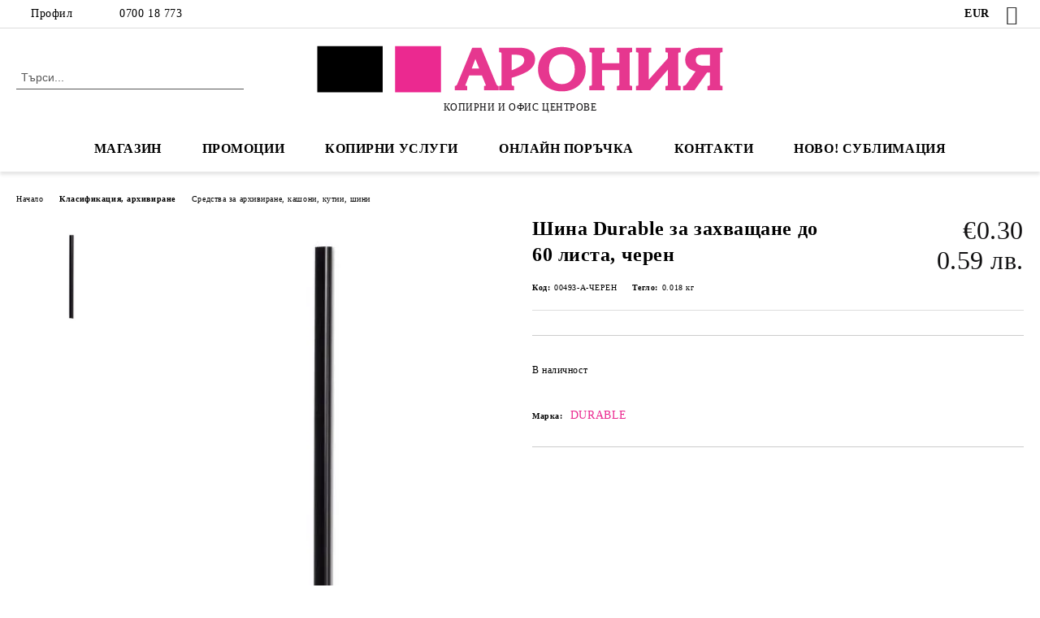

--- FILE ---
content_type: text/html; charset=utf-8
request_url: https://copycenter.bg/product/2904/shina-durable-za-zahvashtane-do-60-lista-cheren.html
body_size: 20420
content:
<!DOCTYPE html>
<html lang="bg">
<head>
	<meta http-equiv="Content-Type" content="text/html; charset=utf-8" />
<meta http-equiv="Content-Script-Type" content="text/javascript" />
<meta http-equiv="Content-Style-Type" content="text/css" />
<meta name="description" content="Вземете сега Шина Durable за захващане до 60 листа, черен за само €0.30 с ДДС! Поръчайте сега онлайн или на ☎ 0700 18 773 от АРОНИЯ-2! ⭐ Ниски цени, бърза доставка!" />
<meta name="keywords" content="арония, офис консумативи, канцеларски материали, копирни услуги, копиране, плотиране, софия, красно село" />
<meta name="twitter:card" content="summary" /><meta name="twitter:site" content="@server.seliton.com" /><meta name="twitter:title" content="Шина Durable за захващане до 60 листа, черен | Арония-2 ЕООД" /><meta name="twitter:description" content="Вземете сега Шина Durable за захващане до 60 листа, черен за само €0.30 с ДДС! Поръчайте сега онлайн или на ☎ 0700 18 773 от АРОНИЯ-2! ⭐ Ниски цени, бърза доставка!" /><meta name="twitter:image" content="http://copycenter.bg/userfiles/productimages/2904/Шина-Durable-за-захващане-до-60-листа-черен.webp" />
<link rel="icon" type="image/x-icon" href="/favicon.ico" />
<title>Шина Durable за захващане до 60 листа, черен | Арония-2 ЕООД</title>
<link rel="canonical" href="https://copycenter.bg/product/2904/shina-durable-za-zahvashtane-do-60-lista-cheren.html" />

<link rel="stylesheet" type="text/css" href="/userfiles/css/css_116_1946.css" />
<script type="text/javascript" src="/userfiles/css/js_116_423.js"></script>
<meta name="viewport" content="width=device-width, initial-scale=1" />
<link rel="alternate" type="application/rss+xml" title="Новини" href="/module.php?ModuleName=com.summercart.rss&amp;UILanguage=bg&amp;FeedType=News" />
<script type="text/javascript">
$(function(){
	$('.innerbox').colorbox({minWidth: 500, minHeight: 300, maxWidth: '90%', maxHeight: '96%'});
		var maxProducts = 7;
	var httpsDomain = 'https://copycenter.bg/';
	var searchUrl = '/search.html';
	var seeMoreText = 'вижте още';
	
	SC.Util.initQuickSearch(httpsDomain, maxProducts, searchUrl, seeMoreText);
	});

SC.storeRoot = 'https://copycenter.bg/';
SC.storeRootPath = '/';
SC.ML.PROVIDE_VALID_EMAIL = 'Трябва да предоставите валиден имейл адрес:';
SC.JSVersion = '';
</script>
<!-- Google Tag Manager -->
<script>(function(w,d,s,l,i){w[l]=w[l]||[];w[l].push({'gtm.start':
new Date().getTime(),event:'gtm.js'});var f=d.getElementsByTagName(s)[0],
j=d.createElement(s),dl=l!='dataLayer'?'&l='+l:'';j.async=true;j.src=
'https://www.googletagmanager.com/gtm.js?id='+i+dl;f.parentNode.insertBefore(j,f);
})(window,document,'script','dataLayer','GTM-MKLSW3ZZ');</script>
<!-- End Google Tag Manager -->
<!-- Google tag (gtag.js) -->
<script async src="https://www.googletagmanager.com/gtag/js?id=G-WC81FHZ2ZJ"></script>
<script>
    window.gtag_loaded = true;
    window.dataLayer = window.dataLayer || [];
    function gtag(){dataLayer.push(arguments);}
    gtag('js', new Date());

    gtag('config', 'G-WC81FHZ2ZJ', {'allow_enhanced_conversions':true});

    gtag('consent', 'default', {
        'ad_storage': 'granted',
        'ad_user_data': 'granted',
        'ad_personalization': 'granted',
        'analytics_storage': 'granted',
        'functionality_storage': 'granted',
        'personalization_storage': 'granted',
        'security_storage': 'granted'
    });
</script>



		<script type="application/ld+json">
			{
				"@context": "https://schema.org",
				"@type": "BreadcrumbList",
				"itemListElement":
				[
					{
						"@type": "ListItem",
						"position": 1,
						"item":
						{
							"@id": "https://copycenter.bg/",
							"name": "Начало"
						}
					},
					{
						"@type": "ListItem",
						"position": 2,
						"item":
						{
							"@id": "https://copycenter.bg/category/308/klasifikatsia-arhivirane.html",
							"name": "Класификация, архивиране"
						}
					},
					{
						"@type": "ListItem",
						"position": 3,
						"item":
						{
							"@id": "https://copycenter.bg/category/316/sredstva-za-arhivirane-kashoni-kutii-shini.html",
							"name": "Средства за архивиране, кашони, кутии, шини"
						}
					},
					{
						"@type": "ListItem",
						"position": 4,
						"item":
						{
							"@id": "https://copycenter.bg/product/2904/shina-durable-za-zahvashtane-do-60-lista-cheren.html",
							"name": "Шина Durable за захващане до 60 листа, черен"
						}
					}
				]
			}
		</script>





<meta property="og:site_name" content="Арония-2 ЕООД" /><meta property="og:locality" content="СОФИЯ" /><meta property="og:street-address" content="Цар Борис III 124" /><meta property="og:postal-code" content="1612" /><meta property="og:country-name" content="България" /><meta property="og:email" content="sales@copycenter.bg" /><meta property="og:phone_number" content="0700 18 773" /><meta property="og:type" content="product" /><meta property="og:title" content="Шина Durable за захващане до 60 листа, черен" /><meta property="og:url" content="https://copycenter.bg/product/2904/shina-durable-za-zahvashtane-do-60-lista-cheren.html" /><meta property="og:image" content="https://copycenter.bg/userfiles/productimages/2904/Шина-Durable-за-захващане-до-60-листа-черен.webp" /></head>

<body class="lang-bg dynamic-page dynamic-page-product layout-241 layout-type-wide products-per-row-4 " >


<div class="c-body-container js-body-container">
	<div class="c-body-container__sub">
		
		<header class="container c-header js-header-container">
						<div class="c-header__topline">
				<div class="c-header__topline-inner">
					<div class="c-header__profile js-header-login-section">
						<div class="c-header__profile-toggle-icon">Профил</div>
																								
												<div class="c-header__profile-dd">
							<a href="https://copycenter.bg/login.html" class="c-header__profile_link c-header__profile-login">Вход</a>
							<a href="https://copycenter.bg/register.html" class="c-header__profile_link c-header__profile-register">Регистрация</a>
						</div>
												
						<div class="c-header__phone-wrapper c-header__contacet-row">
							<a href="tel:0700 18 773" class="c-header__phone-number">0700 18 773</a>
						</div>
					</div>
					
					<div class="c-header__lang-currency-social">
												<div class="c-header__currency js-header-currency">
							<span class="c-header__currency-label">Валута</span>
							<div class="c_header__currency-selected">
								<span class="c-header__currency-code-wrapper"><span class="c_header__currency-selected-code">EUR</span></span>
							</div>
							<input type="hidden" name="CurrencyID" class="CurrencyID" id="js-selected-currencyid" value="2" />
							<ul id="currency-list" class="c-header__currency-list">
																<li class="c-header__currency-selector js-currency-selector selected" id="currencyId_2">EUR</li>
																<li class="c-header__currency-selector js-currency-selector " id="currencyId_6">BGN</li>
															</ul>
						</div>
												
												
						<div class="c-header__social-networks">
														<a class="c-header__social-icons social-network__fb" href="https://www.facebook.com/copycenter.bg/?locale=bg_BG" target="_blank" title="Facebook"></a>
																																																							</div>
					</div>
				</div>
			</div>
			
			<div class="c-header__standard">
				<div class="c-header__search js-header-search">
					<div class="c-header__search-advanced"><a class="c-header__search-advanced-link" href="/search.html?action=dmAdvancedSearch">Разширено търсене</a></div>
					<form action="/search.html" class="c-header_search_form js-header-search-form">
						<input type="text" class="c-header__search_input js-header-search-input" id="sbox" name="phrase" value="" placeholder="Търси..." />
						<span class="c-header__search-button"><input type="submit" value="Търси" class="c-header__search-button-submit" /></span>
					</form>
				</div>
				
				<h2 class="c-header__logo c-header__logo--is-image">
				<a class="c-header__logo-link" href="/">
					<img class="c-header__logo-image" src="/userfiles/logo/copycenter.png" alt="Арония-2 ЕООД" width="500" height="68" />									</a>
				<span class="c-header__slogan-text" style="color: #0f0e0f;">КОПИРНИ И ОФИС ЦЕНТРОВЕ</span>				</h2>
				
				<div class="c-header__info">
										
										<div class="c-header__cart js-header-cart js-header-mini-cart-wrapper">
												<div class="c-header__cart-wrapper">
							<div class="c-header__cart--empty-icon"></div>
						</div>
												
											</div>
									</div>
			</div>
			
			<div class="c-header__mobile">
				<ul class="c-header__mobile-menu">
					<li class="c-header__mobile-menu-item mobile-menu-item-nav js-mobile-menu-toggle-nav">
						<span class="c-header__mobile-menu-icon"></span>
					</li>
					<li class="c-header__mobile-menu-item mobile-menu-item-search">
						<svg xmlns="http://www.w3.org/2000/svg" width="24.811" height="24.811" viewBox="0 0 21.811 21.811">
							<g id="search-outline" transform="translate(-63.25 -63.25)">
								<path id="Path_113" data-name="Path 113" d="M72.182,64a8.182,8.182,0,1,0,8.182,8.182A8.182,8.182,0,0,0,72.182,64Z" fill="none" stroke="#000" stroke-miterlimit="10" stroke-width="1.5"/>
								<path id="Path_114" data-name="Path 114" d="M338.29,338.29,344,344" transform="translate(-260.004 -260.004)" fill="none" stroke="#000" stroke-linecap="round" stroke-miterlimit="10" stroke-width="1.5"/>
							</g>
						</svg>
						<div class="c-header__search c-header__search--mobile">
							<form action="/search.html" class="c-header_search_form js-header-search-form">
								<input type="text" class="c-header__search_input c-header__search_input--mobile js-header-search-input" id="js-search-phrase" name="phrase" value="" placeholder="Търси..." />
								<span class="c-header__search-button"><input type="submit" value="Търси" class="c-header__search-button-submit" /></span>
							</form>
						</div>
					</li>
					<li class="c-header__standard-logo-section">
						<h2 class="c-header__logo c-header__logo--is-image">
						<a href="/" alt="Лого">
							<img class="c-header__logo-image" src="/userfiles/logo/copycenter.png" alt="Арония-2 ЕООД" width="500" height="68" />													</a>
						</h2>
					</li>
					<li class="c-header__mobile-menu-item is-mobile-cart">
												
																		<div id="mobile-cart" class="mobile-menu-item-cart js-mobile-menu-item-cart">
							<svg xmlns="http://www.w3.org/2000/svg" width="31" height="30" viewBox="0 0 31 30">
								<g id="cart-41" transform="translate(1.5 0.5)">
									<circle id="Ellipse_37" data-name="Ellipse 37" cx="1.847" cy="1.847" r="1.847" transform="translate(9.451 24.148)" fill="#000812"/>
									<path id="Ellipse_37_-_Outline" data-name="Ellipse 37 - Outline" d="M1.847-.5A2.347,2.347,0,1,1-.5,1.847,2.35,2.35,0,0,1,1.847-.5Zm0,3.695A1.347,1.347,0,1,0,.5,1.847,1.349,1.349,0,0,0,1.847,3.195Z" transform="translate(9.451 24.148)"/>
									<circle id="Ellipse_38" data-name="Ellipse 38" cx="1.847" cy="1.847" r="1.847" transform="translate(20.166 24.148)" fill="#000812"/>
									<path id="Ellipse_38_-_Outline" data-name="Ellipse 38 - Outline" d="M1.847-.5A2.347,2.347,0,1,1-.5,1.847,2.35,2.35,0,0,1,1.847-.5Zm0,3.695A1.347,1.347,0,1,0,.5,1.847,1.349,1.349,0,0,0,1.847,3.195Z" transform="translate(20.166 24.148)"/>
									<path id="Path_88" data-name="Path 88" d="M22.352,21.855H10.732a3.527,3.527,0,0,1-3.357-3.112L4.066,2.843H.709a1,1,0,0,1,0-2h4.17a1,1,0,0,1,.979.8l.877,4.215H26.709a1,1,0,0,1,.986,1.167L25.714,18.714l0,.02A3.529,3.529,0,0,1,22.352,21.855Zm-15.2-14L9.334,18.344l0,.016c.138.723.577,1.5,1.394,1.5h11.62c.814,0,1.253-.766,1.393-1.486L25.525,7.854Z" transform="translate(0 0)"/>
									<rect id="Rectangle_179" data-name="Rectangle 179" width="31" height="30" transform="translate(-1.5 -0.5)" fill="none"/>
								</g>
							</svg>
						</div>
												
																	</li>
				</ul>
			</div>
			<div class="c-mobile-holder"></div>
		</header><!-- header container -->
<main>
<div class="o-column c-layout-top o-layout--horizontal c-layout-top__sticky  js-layout-top">
	<div class="c-layout-wrapper c-layout-top__sticky-wrapper">
		<div class="o-box c-box-main-menu js-main-menu-box">
	<div class="c-mobile__close js-mobile-close-menu"></div>
	<div class="c-mobile__phone js-mobile-phone-content"></div>
	<div class="c-mobile__nav">
		<div class="c-mobile__nav-item is-menu js-mobile-toggle-menu is-active"><span>Меню</span></div>
		<div class="c-mobile__nav-item is-profile js-mobile-toggle-profile"><span>Профил</span></div>
		<div class="c-mobile__nav-item is-int js-mobile-toggle-int"><i class="js-mobile-current-flag"></i><span>Език</span></div>
	</div>
	
	<div class="o-box-content c-box-main-menu__content">
		<ul class="c-box-main-menu__list">
						<li class="menu-item-dropdown-menu c-box-main-menu__item js-box-main-menu__item has-submenus">
				<a href="#" title="МАГАЗИН" class="c-box-main-menu__item-link">
										МАГАЗИН
					<span class="c-box-main-menu__mobile-control js-mobile-control"><span>+</span></span>
				</a>
									<ul class="o-box-content c-box-dd-categories__subcategory-list js-box-dd-categories__subcategory-list">
			<li class="c-box-dd-categories__item js-box-dd-categories-item c-box-dd-categories__categoryid-237 has-submenus is-first   ">
			<a href="/category/237/hartieni-izdelia.html" class="c-box-dd-categories__subcategory-item-link noProducts is-parent">
				<span>Хартиени изделия</span><span class="c-box-main-menu__mobile-control js-mobile-control"><span>+</span></span>
			</a>
			<ul class="o-box-content c-box-dd-categories__subcategory-list js-box-dd-categories__subcategory-list">
			<li class="c-box-dd-categories__item js-box-dd-categories-item c-box-dd-categories__categoryid-347  is-first   ">
			<a href="/category/347/byala-kopirna-hartia.html" class="c-box-dd-categories__subcategory-item-link noProducts ">
				<span>Бяла копирна хартия</span><span class="c-box-main-menu__mobile-control js-mobile-control"><span>+</span></span>
			</a>
			
		</li>
			<li class="c-box-dd-categories__item js-box-dd-categories-item c-box-dd-categories__categoryid-354     ">
			<a href="/category/354/samozalepvashti-i-obiknoveni-listcheta.html" class="c-box-dd-categories__subcategory-item-link noProducts ">
				<span>Самозалепващи и обикновени листчета</span><span class="c-box-main-menu__mobile-control js-mobile-control"><span>+</span></span>
			</a>
			
		</li>
			<li class="c-box-dd-categories__item js-box-dd-categories-item c-box-dd-categories__categoryid-324     ">
			<a href="/category/324/poshtenski-plikove.html" class="c-box-dd-categories__subcategory-item-link noProducts ">
				<span>Пощенски пликове</span><span class="c-box-main-menu__mobile-control js-mobile-control"><span>+</span></span>
			</a>
			
		</li>
			<li class="c-box-dd-categories__item js-box-dd-categories-item c-box-dd-categories__categoryid-288     ">
			<a href="/category/288/kasovi-rolki.html" class="c-box-dd-categories__subcategory-item-link noProducts ">
				<span>Касови ролки</span><span class="c-box-main-menu__mobile-control js-mobile-control"><span>+</span></span>
			</a>
			
		</li>
			<li class="c-box-dd-categories__item js-box-dd-categories-item c-box-dd-categories__categoryid-239     ">
			<a href="/category/239/kartoni.html" class="c-box-dd-categories__subcategory-item-link noProducts ">
				<span>Картони</span><span class="c-box-main-menu__mobile-control js-mobile-control"><span>+</span></span>
			</a>
			
		</li>
			<li class="c-box-dd-categories__item js-box-dd-categories-item c-box-dd-categories__categoryid-240     ">
			<a href="/category/240/formulyari.html" class="c-box-dd-categories__subcategory-item-link noProducts ">
				<span>Формуляри</span><span class="c-box-main-menu__mobile-control js-mobile-control"><span>+</span></span>
			</a>
			
		</li>
			<li class="c-box-dd-categories__item js-box-dd-categories-item c-box-dd-categories__categoryid-281     ">
			<a href="/category/281/drugi-hartieni-izdelia.html" class="c-box-dd-categories__subcategory-item-link noProducts ">
				<span>Други хартиени изделия</span><span class="c-box-main-menu__mobile-control js-mobile-control"><span>+</span></span>
			</a>
			
		</li>
			<li class="c-box-dd-categories__item js-box-dd-categories-item c-box-dd-categories__categoryid-289     ">
			<a href="/category/289/printerna-hartia.html" class="c-box-dd-categories__subcategory-item-link noProducts ">
				<span>Принтерна хартия</span><span class="c-box-main-menu__mobile-control js-mobile-control"><span>+</span></span>
			</a>
			
		</li>
			<li class="c-box-dd-categories__item js-box-dd-categories-item c-box-dd-categories__categoryid-304     ">
			<a href="/category/304/podarachni-torbichki-i-opakovachna-hartia.html" class="c-box-dd-categories__subcategory-item-link noProducts ">
				<span>Подаръчни торбички и опаковъчна хартия</span><span class="c-box-main-menu__mobile-control js-mobile-control"><span>+</span></span>
			</a>
			
		</li>
			<li class="c-box-dd-categories__item js-box-dd-categories-item c-box-dd-categories__categoryid-305     ">
			<a href="/category/305/samozalepvashti-etiketi.html" class="c-box-dd-categories__subcategory-item-link noProducts ">
				<span>Самозалепващи етикети</span><span class="c-box-main-menu__mobile-control js-mobile-control"><span>+</span></span>
			</a>
			
		</li>
			<li class="c-box-dd-categories__item js-box-dd-categories-item c-box-dd-categories__categoryid-342     ">
			<a href="/category/342/tsvetna-kopirna-hartia.html" class="c-box-dd-categories__subcategory-item-link noProducts ">
				<span>Цветна копирна хартия</span><span class="c-box-main-menu__mobile-control js-mobile-control"><span>+</span></span>
			</a>
			
		</li>
			<li class="c-box-dd-categories__item js-box-dd-categories-item c-box-dd-categories__categoryid-238     ">
			<a href="/category/238/paus.html" class="c-box-dd-categories__subcategory-item-link noProducts ">
				<span>Паус</span><span class="c-box-main-menu__mobile-control js-mobile-control"><span>+</span></span>
			</a>
			
		</li>
			<li class="c-box-dd-categories__item js-box-dd-categories-item c-box-dd-categories__categoryid-353     ">
			<a href="/category/353/spetsialna-hartia-i-vizitki.html" class="c-box-dd-categories__subcategory-item-link noProducts ">
				<span>Специална хартия и визитки</span><span class="c-box-main-menu__mobile-control js-mobile-control"><span>+</span></span>
			</a>
			
		</li>
			<li class="c-box-dd-categories__item js-box-dd-categories-item c-box-dd-categories__categoryid-370   is-last  ">
			<a href="/category/370/belova-karirana-padove.html" class="c-box-dd-categories__subcategory-item-link noProducts ">
				<span>Белова, карирана, падове</span><span class="c-box-main-menu__mobile-control js-mobile-control"><span>+</span></span>
			</a>
			
		</li>
	</ul>
		</li>
			<li class="c-box-dd-categories__item js-box-dd-categories-item c-box-dd-categories__categoryid-227 has-submenus    ">
			<a href="/category/227/aksesoari-za-ofis-mashini.html" class="c-box-dd-categories__subcategory-item-link hasProducts is-parent">
				<span>Аксесоари за офис машини</span><span class="c-box-main-menu__mobile-control js-mobile-control"><span>+</span></span>
			</a>
			<ul class="o-box-content c-box-dd-categories__subcategory-list js-box-dd-categories__subcategory-list">
			<li class="c-box-dd-categories__item js-box-dd-categories-item c-box-dd-categories__categoryid-228  is-first   ">
			<a href="/category/228/mishki.html" class="c-box-dd-categories__subcategory-item-link noProducts ">
				<span>Мишки</span><span class="c-box-main-menu__mobile-control js-mobile-control"><span>+</span></span>
			</a>
			
		</li>
			<li class="c-box-dd-categories__item js-box-dd-categories-item c-box-dd-categories__categoryid-241     ">
			<a href="/category/241/slushalki-mikrofoni.html" class="c-box-dd-categories__subcategory-item-link noProducts ">
				<span>Слушалки, микрофони</span><span class="c-box-main-menu__mobile-control js-mobile-control"><span>+</span></span>
			</a>
			
		</li>
			<li class="c-box-dd-categories__item js-box-dd-categories-item c-box-dd-categories__categoryid-242     ">
			<a href="/category/242/klaviaturi.html" class="c-box-dd-categories__subcategory-item-link noProducts ">
				<span>Клавиатури</span><span class="c-box-main-menu__mobile-control js-mobile-control"><span>+</span></span>
			</a>
			
		</li>
			<li class="c-box-dd-categories__item js-box-dd-categories-item c-box-dd-categories__categoryid-243     ">
			<a href="/category/243/aksesoari-za-ofis-tehnika.html" class="c-box-dd-categories__subcategory-item-link noProducts ">
				<span>Аксесоари за офис техника</span><span class="c-box-main-menu__mobile-control js-mobile-control"><span>+</span></span>
			</a>
			
		</li>
			<li class="c-box-dd-categories__item js-box-dd-categories-item c-box-dd-categories__categoryid-244     ">
			<a href="/category/244/kabeli.html" class="c-box-dd-categories__subcategory-item-link hasProducts ">
				<span>Кабели</span><span class="c-box-main-menu__mobile-control js-mobile-control"><span>+</span></span>
			</a>
			
		</li>
			<li class="c-box-dd-categories__item js-box-dd-categories-item c-box-dd-categories__categoryid-246     ">
			<a href="/category/246/podlozhki-za-mishki-i-za-kitki.html" class="c-box-dd-categories__subcategory-item-link noProducts ">
				<span>Подложки за мишки и за китки</span><span class="c-box-main-menu__mobile-control js-mobile-control"><span>+</span></span>
			</a>
			
		</li>
			<li class="c-box-dd-categories__item js-box-dd-categories-item c-box-dd-categories__categoryid-247     ">
			<a href="/category/247/postavki-klasyori-za-cd-i-dvd.html" class="c-box-dd-categories__subcategory-item-link noProducts ">
				<span>Поставки, класьори за CD и DVD</span><span class="c-box-main-menu__mobile-control js-mobile-control"><span>+</span></span>
			</a>
			
		</li>
			<li class="c-box-dd-categories__item js-box-dd-categories-item c-box-dd-categories__categoryid-248     ">
			<a href="/category/248/kompakt-diskove.html" class="c-box-dd-categories__subcategory-item-link noProducts ">
				<span>Компакт дискове</span><span class="c-box-main-menu__mobile-control js-mobile-control"><span>+</span></span>
			</a>
			
		</li>
			<li class="c-box-dd-categories__item js-box-dd-categories-item c-box-dd-categories__categoryid-249   is-last  ">
			<a href="/category/249/pochistvashi-sredstva.html" class="c-box-dd-categories__subcategory-item-link noProducts ">
				<span>Почистваши средства</span><span class="c-box-main-menu__mobile-control js-mobile-control"><span>+</span></span>
			</a>
			
		</li>
	</ul>
		</li>
			<li class="c-box-dd-categories__item js-box-dd-categories-item c-box-dd-categories__categoryid-308 has-submenus   is-open ">
			<a href="/category/308/klasifikatsia-arhivirane.html" class="c-box-dd-categories__subcategory-item-link noProducts is-parent">
				<span>Класификация, архивиране</span><span class="c-box-main-menu__mobile-control js-mobile-control"><span>+</span></span>
			</a>
			<ul class="o-box-content c-box-dd-categories__subcategory-list js-box-dd-categories__subcategory-list">
			<li class="c-box-dd-categories__item js-box-dd-categories-item c-box-dd-categories__categoryid-309  is-first   ">
			<a href="/category/309/vizitnitsi-azbuchnitsi-fotoalbumi.html" class="c-box-dd-categories__subcategory-item-link noProducts ">
				<span>Визитници, азбучници, фотоалбуми</span><span class="c-box-main-menu__mobile-control js-mobile-control"><span>+</span></span>
			</a>
			
		</li>
			<li class="c-box-dd-categories__item js-box-dd-categories-item c-box-dd-categories__categoryid-311     ">
			<a href="/category/311/razdeliteli.html" class="c-box-dd-categories__subcategory-item-link noProducts ">
				<span>Разделители</span><span class="c-box-main-menu__mobile-control js-mobile-control"><span>+</span></span>
			</a>
			
		</li>
			<li class="c-box-dd-categories__item js-box-dd-categories-item c-box-dd-categories__categoryid-316     is-current">
			<a href="/category/316/sredstva-za-arhivirane-kashoni-kutii-shini.html" class="c-box-dd-categories__subcategory-item-link noProducts ">
				<span>Средства за архивиране, кашони, кутии, шини</span><span class="c-box-main-menu__mobile-control js-mobile-control"><span>+</span></span>
			</a>
			
		</li>
			<li class="c-box-dd-categories__item js-box-dd-categories-item c-box-dd-categories__categoryid-318     ">
			<a href="/category/318/dzhobove.html" class="c-box-dd-categories__subcategory-item-link noProducts ">
				<span>Джобове</span><span class="c-box-main-menu__mobile-control js-mobile-control"><span>+</span></span>
			</a>
			
		</li>
			<li class="c-box-dd-categories__item js-box-dd-categories-item c-box-dd-categories__categoryid-320     ">
			<a href="/category/320/klasyori-s-mashinki-i-ringove.html" class="c-box-dd-categories__subcategory-item-link noProducts ">
				<span>Класьори с машинки и рингове</span><span class="c-box-main-menu__mobile-control js-mobile-control"><span>+</span></span>
			</a>
			
		</li>
			<li class="c-box-dd-categories__item js-box-dd-categories-item c-box-dd-categories__categoryid-323     ">
			<a href="/category/323/papki-plastmasovi-i-kartoneni.html" class="c-box-dd-categories__subcategory-item-link noProducts ">
				<span>Папки, пластмасови и картонени</span><span class="c-box-main-menu__mobile-control js-mobile-control"><span>+</span></span>
			</a>
			
		</li>
			<li class="c-box-dd-categories__item js-box-dd-categories-item c-box-dd-categories__categoryid-339   is-last  ">
			<a href="/category/339/klipbordove.html" class="c-box-dd-categories__subcategory-item-link noProducts ">
				<span>Клипбордове</span><span class="c-box-main-menu__mobile-control js-mobile-control"><span>+</span></span>
			</a>
			
		</li>
	</ul>
		</li>
			<li class="c-box-dd-categories__item js-box-dd-categories-item c-box-dd-categories__categoryid-226 has-submenus    ">
			<a href="/category/226/pisane-chertane-i-korigirane.html" class="c-box-dd-categories__subcategory-item-link noProducts is-parent">
				<span>Писане, чертане и коригиране</span><span class="c-box-main-menu__mobile-control js-mobile-control"><span>+</span></span>
			</a>
			<ul class="o-box-content c-box-dd-categories__subcategory-list js-box-dd-categories__subcategory-list">
			<li class="c-box-dd-categories__item js-box-dd-categories-item c-box-dd-categories__categoryid-297  is-first   ">
			<a href="/category/297/himikalki.html" class="c-box-dd-categories__subcategory-item-link noProducts ">
				<span>Химикалки</span><span class="c-box-main-menu__mobile-control js-mobile-control"><span>+</span></span>
			</a>
			
		</li>
			<li class="c-box-dd-categories__item js-box-dd-categories-item c-box-dd-categories__categoryid-300     ">
			<a href="/category/300/pisalki.html" class="c-box-dd-categories__subcategory-item-link noProducts ">
				<span>Писалки</span><span class="c-box-main-menu__mobile-control js-mobile-control"><span>+</span></span>
			</a>
			
		</li>
			<li class="c-box-dd-categories__item js-box-dd-categories-item c-box-dd-categories__categoryid-299     ">
			<a href="/category/299/mastila-patroncheta-palniteli.html" class="c-box-dd-categories__subcategory-item-link noProducts ">
				<span>Мастила, патрончета, пълнители</span><span class="c-box-main-menu__mobile-control js-mobile-control"><span>+</span></span>
			</a>
			
		</li>
			<li class="c-box-dd-categories__item js-box-dd-categories-item c-box-dd-categories__categoryid-301     ">
			<a href="/category/301/roleri.html" class="c-box-dd-categories__subcategory-item-link noProducts ">
				<span>Ролери</span><span class="c-box-main-menu__mobile-control js-mobile-control"><span>+</span></span>
			</a>
			
		</li>
			<li class="c-box-dd-categories__item js-box-dd-categories-item c-box-dd-categories__categoryid-312     ">
			<a href="/category/312/tankopistsi.html" class="c-box-dd-categories__subcategory-item-link noProducts ">
				<span>Тънкописци</span><span class="c-box-main-menu__mobile-control js-mobile-control"><span>+</span></span>
			</a>
			
		</li>
			<li class="c-box-dd-categories__item js-box-dd-categories-item c-box-dd-categories__categoryid-313     ">
			<a href="/category/313/ostrilki.html" class="c-box-dd-categories__subcategory-item-link noProducts ">
				<span>Острилки</span><span class="c-box-main-menu__mobile-control js-mobile-control"><span>+</span></span>
			</a>
			
		</li>
			<li class="c-box-dd-categories__item js-box-dd-categories-item c-box-dd-categories__categoryid-317     ">
			<a href="/category/317/gumi.html" class="c-box-dd-categories__subcategory-item-link noProducts ">
				<span>Гуми</span><span class="c-box-main-menu__mobile-control js-mobile-control"><span>+</span></span>
			</a>
			
		</li>
			<li class="c-box-dd-categories__item js-box-dd-categories-item c-box-dd-categories__categoryid-319     ">
			<a href="/category/319/linii-triagalnitsi-i-komplekti.html" class="c-box-dd-categories__subcategory-item-link noProducts ">
				<span>Линии, триъгълници и комплекти</span><span class="c-box-main-menu__mobile-control js-mobile-control"><span>+</span></span>
			</a>
			
		</li>
			<li class="c-box-dd-categories__item js-box-dd-categories-item c-box-dd-categories__categoryid-330     ">
			<a href="/category/330/gotovi-komplekti-pisheshti.html" class="c-box-dd-categories__subcategory-item-link noProducts ">
				<span>Готови комплекти пишещи</span><span class="c-box-main-menu__mobile-control js-mobile-control"><span>+</span></span>
			</a>
			
		</li>
			<li class="c-box-dd-categories__item js-box-dd-categories-item c-box-dd-categories__categoryid-331     ">
			<a href="/category/331/molivi.html" class="c-box-dd-categories__subcategory-item-link noProducts ">
				<span>Моливи</span><span class="c-box-main-menu__mobile-control js-mobile-control"><span>+</span></span>
			</a>
			
		</li>
			<li class="c-box-dd-categories__item js-box-dd-categories-item c-box-dd-categories__categoryid-333     ">
			<a href="/category/333/markeri.html" class="c-box-dd-categories__subcategory-item-link noProducts ">
				<span>Маркери</span><span class="c-box-main-menu__mobile-control js-mobile-control"><span>+</span></span>
			</a>
			
		</li>
			<li class="c-box-dd-categories__item js-box-dd-categories-item c-box-dd-categories__categoryid-338     ">
			<a href="/category/338/avtomatichni-molivi.html" class="c-box-dd-categories__subcategory-item-link noProducts ">
				<span>Автоматични моливи</span><span class="c-box-main-menu__mobile-control js-mobile-control"><span>+</span></span>
			</a>
			
		</li>
			<li class="c-box-dd-categories__item js-box-dd-categories-item c-box-dd-categories__categoryid-341     ">
			<a href="/category/341/pergeli.html" class="c-box-dd-categories__subcategory-item-link noProducts ">
				<span>Пергели</span><span class="c-box-main-menu__mobile-control js-mobile-control"><span>+</span></span>
			</a>
			
		</li>
			<li class="c-box-dd-categories__item js-box-dd-categories-item c-box-dd-categories__categoryid-343     ">
			<a href="/category/343/izografi-i-aksesoari.html" class="c-box-dd-categories__subcategory-item-link noProducts ">
				<span>Изографи и аксесоари</span><span class="c-box-main-menu__mobile-control js-mobile-control"><span>+</span></span>
			</a>
			
		</li>
			<li class="c-box-dd-categories__item js-box-dd-categories-item c-box-dd-categories__categoryid-349     ">
			<a href="/category/349/korigirashti-sredstva.html" class="c-box-dd-categories__subcategory-item-link noProducts ">
				<span>Коригиращи средства</span><span class="c-box-main-menu__mobile-control js-mobile-control"><span>+</span></span>
			</a>
			
		</li>
			<li class="c-box-dd-categories__item js-box-dd-categories-item c-box-dd-categories__categoryid-356   is-last  ">
			<a href="/category/356/grafiti.html" class="c-box-dd-categories__subcategory-item-link noProducts ">
				<span>Графити</span><span class="c-box-main-menu__mobile-control js-mobile-control"><span>+</span></span>
			</a>
			
		</li>
	</ul>
		</li>
			<li class="c-box-dd-categories__item js-box-dd-categories-item c-box-dd-categories__categoryid-298 has-submenus    ">
			<a href="/category/298/perforirane-i-zahvashtane.html" class="c-box-dd-categories__subcategory-item-link hasProducts is-parent">
				<span>Перфориране и захващане</span><span class="c-box-main-menu__mobile-control js-mobile-control"><span>+</span></span>
			</a>
			<ul class="o-box-content c-box-dd-categories__subcategory-list js-box-dd-categories__subcategory-list">
			<li class="c-box-dd-categories__item js-box-dd-categories-item c-box-dd-categories__categoryid-302  is-first   ">
			<a href="/category/302/perforatori.html" class="c-box-dd-categories__subcategory-item-link noProducts ">
				<span>Перфоратори</span><span class="c-box-main-menu__mobile-control js-mobile-control"><span>+</span></span>
			</a>
			
		</li>
			<li class="c-box-dd-categories__item js-box-dd-categories-item c-box-dd-categories__categoryid-303     ">
			<a href="/category/303/telbod-mashinki-telcheta.html" class="c-box-dd-categories__subcategory-item-link noProducts ">
				<span>Телбод машинки, телчета</span><span class="c-box-main-menu__mobile-control js-mobile-control"><span>+</span></span>
			</a>
			
		</li>
			<li class="c-box-dd-categories__item js-box-dd-categories-item c-box-dd-categories__categoryid-310   is-last  ">
			<a href="/category/310/klameri-karfitsi-lastik-kabari.html" class="c-box-dd-categories__subcategory-item-link noProducts ">
				<span>Кламери, карфици, ластик, кабари</span><span class="c-box-main-menu__mobile-control js-mobile-control"><span>+</span></span>
			</a>
			
		</li>
	</ul>
		</li>
			<li class="c-box-dd-categories__item js-box-dd-categories-item c-box-dd-categories__categoryid-253 has-submenus    ">
			<a href="/category/253/uchenicheski-stoki.html" class="c-box-dd-categories__subcategory-item-link noProducts is-parent">
				<span>Ученически стоки</span><span class="c-box-main-menu__mobile-control js-mobile-control"><span>+</span></span>
			</a>
			<ul class="o-box-content c-box-dd-categories__subcategory-list js-box-dd-categories__subcategory-list">
			<li class="c-box-dd-categories__item js-box-dd-categories-item c-box-dd-categories__categoryid-254  is-first   ">
			<a href="/category/254/chetki-za-boi.html" class="c-box-dd-categories__subcategory-item-link noProducts ">
				<span>Четки за бои</span><span class="c-box-main-menu__mobile-control js-mobile-control"><span>+</span></span>
			</a>
			
		</li>
			<li class="c-box-dd-categories__item js-box-dd-categories-item c-box-dd-categories__categoryid-256     ">
			<a href="/category/256/neseseri-s-1-2-3-razdelenia.html" class="c-box-dd-categories__subcategory-item-link noProducts ">
				<span>Несесери с 1, 2, 3 разделения</span><span class="c-box-main-menu__mobile-control js-mobile-control"><span>+</span></span>
			</a>
			
		</li>
			<li class="c-box-dd-categories__item js-box-dd-categories-item c-box-dd-categories__categoryid-262     ">
			<a href="/category/262/kutii-s-lastik-papki-klasyori.html" class="c-box-dd-categories__subcategory-item-link noProducts ">
				<span>Кутии с ластик, папки, класьори</span><span class="c-box-main-menu__mobile-control js-mobile-control"><span>+</span></span>
			</a>
			
		</li>
			<li class="c-box-dd-categories__item js-box-dd-categories-item c-box-dd-categories__categoryid-269     ">
			<a href="/category/269/shisheta-za-voda-kutii-za-hrana.html" class="c-box-dd-categories__subcategory-item-link noProducts ">
				<span>Шишета за вода, кутии за храна</span><span class="c-box-main-menu__mobile-control js-mobile-control"><span>+</span></span>
			</a>
			
		</li>
			<li class="c-box-dd-categories__item js-box-dd-categories-item c-box-dd-categories__categoryid-295     ">
			<a href="/category/295/masleni-pasteli.html" class="c-box-dd-categories__subcategory-item-link noProducts ">
				<span>Маслени пастели</span><span class="c-box-main-menu__mobile-control js-mobile-control"><span>+</span></span>
			</a>
			
		</li>
			<li class="c-box-dd-categories__item js-box-dd-categories-item c-box-dd-categories__categoryid-296     ">
			<a href="/category/296/uchenicheski-ranitsi-chanti.html" class="c-box-dd-categories__subcategory-item-link noProducts ">
				<span>Ученически раници, чанти</span><span class="c-box-main-menu__mobile-control js-mobile-control"><span>+</span></span>
			</a>
			
		</li>
			<li class="c-box-dd-categories__item js-box-dd-categories-item c-box-dd-categories__categoryid-325     ">
			<a href="/category/325/tetradki.html" class="c-box-dd-categories__subcategory-item-link noProducts ">
				<span>Тетрадки</span><span class="c-box-main-menu__mobile-control js-mobile-control"><span>+</span></span>
			</a>
			
		</li>
			<li class="c-box-dd-categories__item js-box-dd-categories-item c-box-dd-categories__categoryid-327     ">
			<a href="/category/327/pomagala-molivnitsi-podlozhki.html" class="c-box-dd-categories__subcategory-item-link noProducts ">
				<span>Помагала, моливници, подложки</span><span class="c-box-main-menu__mobile-control js-mobile-control"><span>+</span></span>
			</a>
			
		</li>
			<li class="c-box-dd-categories__item js-box-dd-categories-item c-box-dd-categories__categoryid-334     ">
			<a href="/category/334/vodni-temperni-i-drugi-boi.html" class="c-box-dd-categories__subcategory-item-link noProducts ">
				<span>Водни, темперни и други бои</span><span class="c-box-main-menu__mobile-control js-mobile-control"><span>+</span></span>
			</a>
			
		</li>
			<li class="c-box-dd-categories__item js-box-dd-categories-item c-box-dd-categories__categoryid-335     ">
			<a href="/category/335/plastilin-glina.html" class="c-box-dd-categories__subcategory-item-link noProducts ">
				<span>Пластилин, глина</span><span class="c-box-main-menu__mobile-control js-mobile-control"><span>+</span></span>
			</a>
			
		</li>
			<li class="c-box-dd-categories__item js-box-dd-categories-item c-box-dd-categories__categoryid-340     ">
			<a href="/category/340/flumastri.html" class="c-box-dd-categories__subcategory-item-link noProducts ">
				<span>Флумастри</span><span class="c-box-main-menu__mobile-control js-mobile-control"><span>+</span></span>
			</a>
			
		</li>
			<li class="c-box-dd-categories__item js-box-dd-categories-item c-box-dd-categories__categoryid-348     ">
			<a href="/category/348/podvarzii-za-tetradki.html" class="c-box-dd-categories__subcategory-item-link noProducts ">
				<span>Подвързии за тетрадки</span><span class="c-box-main-menu__mobile-control js-mobile-control"><span>+</span></span>
			</a>
			
		</li>
			<li class="c-box-dd-categories__item js-box-dd-categories-item c-box-dd-categories__categoryid-374   is-last  ">
			<a href="/category/374/knigi-uchebni-pomagala.html" class="c-box-dd-categories__subcategory-item-link noProducts ">
				<span>Книги, учебни помагала</span><span class="c-box-main-menu__mobile-control js-mobile-control"><span>+</span></span>
			</a>
			
		</li>
	</ul>
		</li>
			<li class="c-box-dd-categories__item js-box-dd-categories-item c-box-dd-categories__categoryid-314 has-submenus    ">
			<a href="/category/314/lepene-ryazane-opakovane.html" class="c-box-dd-categories__subcategory-item-link noProducts is-parent">
				<span>Лепене, рязане, опаковане</span><span class="c-box-main-menu__mobile-control js-mobile-control"><span>+</span></span>
			</a>
			<ul class="o-box-content c-box-dd-categories__subcategory-list js-box-dd-categories__subcategory-list">
			<li class="c-box-dd-categories__item js-box-dd-categories-item c-box-dd-categories__categoryid-315  is-first   ">
			<a href="/category/315/lepila.html" class="c-box-dd-categories__subcategory-item-link noProducts ">
				<span>Лепила</span><span class="c-box-main-menu__mobile-control js-mobile-control"><span>+</span></span>
			</a>
			
		</li>
			<li class="c-box-dd-categories__item js-box-dd-categories-item c-box-dd-categories__categoryid-344     ">
			<a href="/category/344/nozhitsi-i-maketni-nozhove.html" class="c-box-dd-categories__subcategory-item-link noProducts ">
				<span>Ножици и макетни ножове</span><span class="c-box-main-menu__mobile-control js-mobile-control"><span>+</span></span>
			</a>
			
		</li>
			<li class="c-box-dd-categories__item js-box-dd-categories-item c-box-dd-categories__categoryid-355   is-last  ">
			<a href="/category/355/lepyashti-i-opakovachni-lenti-folio.html" class="c-box-dd-categories__subcategory-item-link noProducts ">
				<span>Лепящи и опаковъчни ленти, фолио</span><span class="c-box-main-menu__mobile-control js-mobile-control"><span>+</span></span>
			</a>
			
		</li>
	</ul>
		</li>
			<li class="c-box-dd-categories__item js-box-dd-categories-item c-box-dd-categories__categoryid-272 has-submenus    ">
			<a href="/category/272/konsumativi-za-printeri.html" class="c-box-dd-categories__subcategory-item-link hasProducts is-parent">
				<span>Консумативи за принтери</span><span class="c-box-main-menu__mobile-control js-mobile-control"><span>+</span></span>
			</a>
			<ul class="o-box-content c-box-dd-categories__subcategory-list js-box-dd-categories__subcategory-list">
			<li class="c-box-dd-categories__item js-box-dd-categories-item c-box-dd-categories__categoryid-360  is-first   ">
			<a href="/category/360/originalni-konsumativi.html" class="c-box-dd-categories__subcategory-item-link noProducts ">
				<span>Оригинални консумативи</span><span class="c-box-main-menu__mobile-control js-mobile-control"><span>+</span></span>
			</a>
			
		</li>
			<li class="c-box-dd-categories__item js-box-dd-categories-item c-box-dd-categories__categoryid-273     ">
			<a href="/category/273/konsumativi-za-faks-aparati.html" class="c-box-dd-categories__subcategory-item-link hasProducts ">
				<span>Консумативи за факс апарати</span><span class="c-box-main-menu__mobile-control js-mobile-control"><span>+</span></span>
			</a>
			
		</li>
			<li class="c-box-dd-categories__item js-box-dd-categories-item c-box-dd-categories__categoryid-294   is-last  ">
			<a href="/category/294/konsumativi-za-matrichni-printeri.html" class="c-box-dd-categories__subcategory-item-link hasProducts ">
				<span>Консумативи за матрични принтери</span><span class="c-box-main-menu__mobile-control js-mobile-control"><span>+</span></span>
			</a>
			
		</li>
	</ul>
		</li>
			<li class="c-box-dd-categories__item js-box-dd-categories-item c-box-dd-categories__categoryid-361 has-submenus    ">
			<a href="/category/361/savmestimi-toner-kaseti.html" class="c-box-dd-categories__subcategory-item-link hasProducts is-parent">
				<span>Съвместими тонер касети</span><span class="c-box-main-menu__mobile-control js-mobile-control"><span>+</span></span>
			</a>
			<ul class="o-box-content c-box-dd-categories__subcategory-list js-box-dd-categories__subcategory-list">
			<li class="c-box-dd-categories__item js-box-dd-categories-item c-box-dd-categories__categoryid-362  is-first   ">
			<a href="/category/362/savmestimi-toner-kaseti-hp.html" class="c-box-dd-categories__subcategory-item-link noProducts ">
				<span>Съвместими тонер касети HP</span><span class="c-box-main-menu__mobile-control js-mobile-control"><span>+</span></span>
			</a>
			
		</li>
			<li class="c-box-dd-categories__item js-box-dd-categories-item c-box-dd-categories__categoryid-363     ">
			<a href="/category/363/savmestimi-toner-kaseti-brother.html" class="c-box-dd-categories__subcategory-item-link noProducts ">
				<span>Съвместими тонер касети Brother</span><span class="c-box-main-menu__mobile-control js-mobile-control"><span>+</span></span>
			</a>
			
		</li>
			<li class="c-box-dd-categories__item js-box-dd-categories-item c-box-dd-categories__categoryid-364     ">
			<a href="/category/364/savmestimi-toner-kaseti-samsung.html" class="c-box-dd-categories__subcategory-item-link noProducts ">
				<span>Съвместими тонер касети Samsung</span><span class="c-box-main-menu__mobile-control js-mobile-control"><span>+</span></span>
			</a>
			
		</li>
			<li class="c-box-dd-categories__item js-box-dd-categories-item c-box-dd-categories__categoryid-365   is-last  ">
			<a href="/category/365/savmestimi-toner-kaseti-xerox.html" class="c-box-dd-categories__subcategory-item-link noProducts ">
				<span>Съвместими тонер касети Xerox</span><span class="c-box-main-menu__mobile-control js-mobile-control"><span>+</span></span>
			</a>
			
		</li>
	</ul>
		</li>
			<li class="c-box-dd-categories__item js-box-dd-categories-item c-box-dd-categories__categoryid-277 has-submenus    ">
			<a href="/category/277/aksesoari-za-byuro.html" class="c-box-dd-categories__subcategory-item-link noProducts is-parent">
				<span>Аксесоари за бюро</span><span class="c-box-main-menu__mobile-control js-mobile-control"><span>+</span></span>
			</a>
			<ul class="o-box-content c-box-dd-categories__subcategory-list js-box-dd-categories__subcategory-list">
			<li class="c-box-dd-categories__item js-box-dd-categories-item c-box-dd-categories__categoryid-278  is-first   ">
			<a href="/category/278/kasi-kartoteki.html" class="c-box-dd-categories__subcategory-item-link hasProducts ">
				<span>Каси, картотеки</span><span class="c-box-main-menu__mobile-control js-mobile-control"><span>+</span></span>
			</a>
			
		</li>
			<li class="c-box-dd-categories__item js-box-dd-categories-item c-box-dd-categories__categoryid-307     ">
			<a href="/category/307/molivnitsi-podlozhki-postavki.html" class="c-box-dd-categories__subcategory-item-link noProducts ">
				<span>Моливници, подложки, поставки</span><span class="c-box-main-menu__mobile-control js-mobile-control"><span>+</span></span>
			</a>
			
		</li>
			<li class="c-box-dd-categories__item js-box-dd-categories-item c-box-dd-categories__categoryid-336     ">
			<a href="/category/336/kosh-za-hartieni-otpadatsi.html" class="c-box-dd-categories__subcategory-item-link noProducts ">
				<span>Кош за хартиени отпадъци</span><span class="c-box-main-menu__mobile-control js-mobile-control"><span>+</span></span>
			</a>
			
		</li>
			<li class="c-box-dd-categories__item js-box-dd-categories-item c-box-dd-categories__categoryid-345     ">
			<a href="/category/345/postavki-i-boksove-za-dokument.html" class="c-box-dd-categories__subcategory-item-link noProducts ">
				<span>Поставки и боксове за документ</span><span class="c-box-main-menu__mobile-control js-mobile-control"><span>+</span></span>
			</a>
			
		</li>
			<li class="c-box-dd-categories__item js-box-dd-categories-item c-box-dd-categories__categoryid-351   is-last  ">
			<a href="/category/351/pechati-tamponi-i-mastila.html" class="c-box-dd-categories__subcategory-item-link noProducts ">
				<span>Печати, тампони и мастила</span><span class="c-box-main-menu__mobile-control js-mobile-control"><span>+</span></span>
			</a>
			
		</li>
	</ul>
		</li>
			<li class="c-box-dd-categories__item js-box-dd-categories-item c-box-dd-categories__categoryid-274 has-submenus    ">
			<a href="/category/274/sredstva-za-prezentatsia.html" class="c-box-dd-categories__subcategory-item-link hasProducts is-parent">
				<span>Средства за презентация</span><span class="c-box-main-menu__mobile-control js-mobile-control"><span>+</span></span>
			</a>
			<ul class="o-box-content c-box-dd-categories__subcategory-list js-box-dd-categories__subcategory-list">
			<li class="c-box-dd-categories__item js-box-dd-categories-item c-box-dd-categories__categoryid-275  is-first   ">
			<a href="/category/275/chanti-kufari.html" class="c-box-dd-categories__subcategory-item-link hasProducts ">
				<span>Чанти, куфари</span><span class="c-box-main-menu__mobile-control js-mobile-control"><span>+</span></span>
			</a>
			
		</li>
			<li class="c-box-dd-categories__item js-box-dd-categories-item c-box-dd-categories__categoryid-306     ">
			<a href="/category/306/legitimatsionni-tabelki-i-lenti.html" class="c-box-dd-categories__subcategory-item-link noProducts ">
				<span>Легитимационни табелки и ленти</span><span class="c-box-main-menu__mobile-control js-mobile-control"><span>+</span></span>
			</a>
			
		</li>
			<li class="c-box-dd-categories__item js-box-dd-categories-item c-box-dd-categories__categoryid-321     ">
			<a href="/category/321/mashini-za-laminirane-folio.html" class="c-box-dd-categories__subcategory-item-link noProducts ">
				<span>Машини за ламиниране, фолио</span><span class="c-box-main-menu__mobile-control js-mobile-control"><span>+</span></span>
			</a>
			
		</li>
			<li class="c-box-dd-categories__item js-box-dd-categories-item c-box-dd-categories__categoryid-322     ">
			<a href="/category/322/mashini-za-ryazane.html" class="c-box-dd-categories__subcategory-item-link noProducts ">
				<span>Машини за рязане</span><span class="c-box-main-menu__mobile-control js-mobile-control"><span>+</span></span>
			</a>
			
		</li>
			<li class="c-box-dd-categories__item js-box-dd-categories-item c-box-dd-categories__categoryid-326     ">
			<a href="/category/326/lektorski-stativi-flipchartove.html" class="c-box-dd-categories__subcategory-item-link hasProducts ">
				<span>Лекторски стативи, флипчартове</span><span class="c-box-main-menu__mobile-control js-mobile-control"><span>+</span></span>
			</a>
			
		</li>
			<li class="c-box-dd-categories__item js-box-dd-categories-item c-box-dd-categories__categoryid-332     ">
			<a href="/category/332/spirali-koritsi-za-podvarzvane.html" class="c-box-dd-categories__subcategory-item-link noProducts ">
				<span>Спирали, корици за подвързване</span><span class="c-box-main-menu__mobile-control js-mobile-control"><span>+</span></span>
			</a>
			
		</li>
			<li class="c-box-dd-categories__item js-box-dd-categories-item c-box-dd-categories__categoryid-337     ">
			<a href="/category/337/aksesoari-za-beli-i-korkovi-daski.html" class="c-box-dd-categories__subcategory-item-link noProducts ">
				<span>Аксесоари за бели и коркови дъски</span><span class="c-box-main-menu__mobile-control js-mobile-control"><span>+</span></span>
			</a>
			
		</li>
			<li class="c-box-dd-categories__item js-box-dd-categories-item c-box-dd-categories__categoryid-346     ">
			<a href="/category/346/beli-magnitni-i-korkovi-daski.html" class="c-box-dd-categories__subcategory-item-link noProducts ">
				<span>Бели, магнитни и коркови дъски</span><span class="c-box-main-menu__mobile-control js-mobile-control"><span>+</span></span>
			</a>
			
		</li>
			<li class="c-box-dd-categories__item js-box-dd-categories-item c-box-dd-categories__categoryid-352   is-last  ">
			<a href="/category/352/informatsionni-tabla-i-postavki.html" class="c-box-dd-categories__subcategory-item-link noProducts ">
				<span>Информационни табла и поставки</span><span class="c-box-main-menu__mobile-control js-mobile-control"><span>+</span></span>
			</a>
			
		</li>
	</ul>
		</li>
			<li class="c-box-dd-categories__item js-box-dd-categories-item c-box-dd-categories__categoryid-232 has-submenus    ">
			<a href="/category/232/hobi-produkti.html" class="c-box-dd-categories__subcategory-item-link noProducts is-parent">
				<span>Хоби продукти</span><span class="c-box-main-menu__mobile-control js-mobile-control"><span>+</span></span>
			</a>
			<ul class="o-box-content c-box-dd-categories__subcategory-list js-box-dd-categories__subcategory-list">
			<li class="c-box-dd-categories__item js-box-dd-categories-item c-box-dd-categories__categoryid-233  is-first   ">
			<a href="/category/233/detski-igrachki.html" class="c-box-dd-categories__subcategory-item-link noProducts ">
				<span>Детски играчки</span><span class="c-box-main-menu__mobile-control js-mobile-control"><span>+</span></span>
			</a>
			
		</li>
			<li class="c-box-dd-categories__item js-box-dd-categories-item c-box-dd-categories__categoryid-255     ">
			<a href="/category/255/shabloni.html" class="c-box-dd-categories__subcategory-item-link hasProducts ">
				<span>Шаблони</span><span class="c-box-main-menu__mobile-control js-mobile-control"><span>+</span></span>
			</a>
			
		</li>
			<li class="c-box-dd-categories__item js-box-dd-categories-item c-box-dd-categories__categoryid-257     ">
			<a href="/category/257/instrumenti.html" class="c-box-dd-categories__subcategory-item-link noProducts ">
				<span>Инструменти</span><span class="c-box-main-menu__mobile-control js-mobile-control"><span>+</span></span>
			</a>
			
		</li>
			<li class="c-box-dd-categories__item js-box-dd-categories-item c-box-dd-categories__categoryid-258     ">
			<a href="/category/258/lakove.html" class="c-box-dd-categories__subcategory-item-link noProducts ">
				<span>Лакове</span><span class="c-box-main-menu__mobile-control js-mobile-control"><span>+</span></span>
			</a>
			
		</li>
			<li class="c-box-dd-categories__item js-box-dd-categories-item c-box-dd-categories__categoryid-259     ">
			<a href="/category/259/aksesoari.html" class="c-box-dd-categories__subcategory-item-link noProducts ">
				<span>Аксесоари</span><span class="c-box-main-menu__mobile-control js-mobile-control"><span>+</span></span>
			</a>
			
		</li>
			<li class="c-box-dd-categories__item js-box-dd-categories-item c-box-dd-categories__categoryid-267     ">
			<a href="/category/267/nastolni-igri.html" class="c-box-dd-categories__subcategory-item-link noProducts ">
				<span>Настолни игри</span><span class="c-box-main-menu__mobile-control js-mobile-control"><span>+</span></span>
			</a>
			
		</li>
			<li class="c-box-dd-categories__item js-box-dd-categories-item c-box-dd-categories__categoryid-271     ">
			<a href="/category/271/pazeli.html" class="c-box-dd-categories__subcategory-item-link noProducts ">
				<span>Пъзели</span><span class="c-box-main-menu__mobile-control js-mobile-control"><span>+</span></span>
			</a>
			
		</li>
			<li class="c-box-dd-categories__item js-box-dd-categories-item c-box-dd-categories__categoryid-328     ">
			<a href="/category/328/komplekti.html" class="c-box-dd-categories__subcategory-item-link noProducts ">
				<span>Комплекти</span><span class="c-box-main-menu__mobile-control js-mobile-control"><span>+</span></span>
			</a>
			
		</li>
			<li class="c-box-dd-categories__item js-box-dd-categories-item c-box-dd-categories__categoryid-329     ">
			<a href="/category/329/glini.html" class="c-box-dd-categories__subcategory-item-link noProducts ">
				<span>Глини</span><span class="c-box-main-menu__mobile-control js-mobile-control"><span>+</span></span>
			</a>
			
		</li>
			<li class="c-box-dd-categories__item js-box-dd-categories-item c-box-dd-categories__categoryid-350   is-last  ">
			<a href="/category/350/suveniri.html" class="c-box-dd-categories__subcategory-item-link noProducts ">
				<span>Сувенири</span><span class="c-box-main-menu__mobile-control js-mobile-control"><span>+</span></span>
			</a>
			
		</li>
	</ul>
		</li>
			<li class="c-box-dd-categories__item js-box-dd-categories-item c-box-dd-categories__categoryid-264 has-submenus    ">
			<a href="/category/264/ofis-mebeli-i-oborudvane.html" class="c-box-dd-categories__subcategory-item-link hasProducts is-parent">
				<span>Офис мебели и оборудване</span><span class="c-box-main-menu__mobile-control js-mobile-control"><span>+</span></span>
			</a>
			<ul class="o-box-content c-box-dd-categories__subcategory-list js-box-dd-categories__subcategory-list">
			<li class="c-box-dd-categories__item js-box-dd-categories-item c-box-dd-categories__categoryid-265  is-first   ">
			<a href="/category/265/rabotni-stolove.html" class="c-box-dd-categories__subcategory-item-link noProducts ">
				<span>Работни столове</span><span class="c-box-main-menu__mobile-control js-mobile-control"><span>+</span></span>
			</a>
			
		</li>
			<li class="c-box-dd-categories__item js-box-dd-categories-item c-box-dd-categories__categoryid-279     ">
			<a href="/category/279/zakachalki.html" class="c-box-dd-categories__subcategory-item-link hasProducts ">
				<span>Закачалки</span><span class="c-box-main-menu__mobile-control js-mobile-control"><span>+</span></span>
			</a>
			
		</li>
			<li class="c-box-dd-categories__item js-box-dd-categories-item c-box-dd-categories__categoryid-357     ">
			<a href="/category/357/menidzharski-stolove.html" class="c-box-dd-categories__subcategory-item-link hasProducts ">
				<span>Мениджърски столове</span><span class="c-box-main-menu__mobile-control js-mobile-control"><span>+</span></span>
			</a>
			
		</li>
			<li class="c-box-dd-categories__item js-box-dd-categories-item c-box-dd-categories__categoryid-366   is-last  ">
			<a href="/category/366/posetitelski-stolove.html" class="c-box-dd-categories__subcategory-item-link hasProducts ">
				<span>Посетителски столове</span><span class="c-box-main-menu__mobile-control js-mobile-control"><span>+</span></span>
			</a>
			
		</li>
	</ul>
		</li>
			<li class="c-box-dd-categories__item js-box-dd-categories-item c-box-dd-categories__categoryid-250 has-submenus    ">
			<a href="/category/250/ofis-tehnika.html" class="c-box-dd-categories__subcategory-item-link noProducts is-parent">
				<span>Офис техника</span><span class="c-box-main-menu__mobile-control js-mobile-control"><span>+</span></span>
			</a>
			<ul class="o-box-content c-box-dd-categories__subcategory-list js-box-dd-categories__subcategory-list">
			<li class="c-box-dd-categories__item js-box-dd-categories-item c-box-dd-categories__categoryid-251  is-first   ">
			<a href="/category/251/printeri.html" class="c-box-dd-categories__subcategory-item-link noProducts ">
				<span>Принтери</span><span class="c-box-main-menu__mobile-control js-mobile-control"><span>+</span></span>
			</a>
			
		</li>
			<li class="c-box-dd-categories__item js-box-dd-categories-item c-box-dd-categories__categoryid-252     ">
			<a href="/category/252/kalkulatori.html" class="c-box-dd-categories__subcategory-item-link noProducts ">
				<span>Калкулатори</span><span class="c-box-main-menu__mobile-control js-mobile-control"><span>+</span></span>
			</a>
			
		</li>
			<li class="c-box-dd-categories__item js-box-dd-categories-item c-box-dd-categories__categoryid-268     ">
			<a href="/category/268/nastolni-lampi.html" class="c-box-dd-categories__subcategory-item-link noProducts ">
				<span>Настолни лампи</span><span class="c-box-main-menu__mobile-control js-mobile-control"><span>+</span></span>
			</a>
			
		</li>
			<li class="c-box-dd-categories__item js-box-dd-categories-item c-box-dd-categories__categoryid-270     ">
			<a href="/category/270/mashini-za-unishtozhavane-na-dokumenti.html" class="c-box-dd-categories__subcategory-item-link noProducts ">
				<span>Машини за унищожаване на документи</span><span class="c-box-main-menu__mobile-control js-mobile-control"><span>+</span></span>
			</a>
			
		</li>
			<li class="c-box-dd-categories__item js-box-dd-categories-item c-box-dd-categories__categoryid-276   is-last  ">
			<a href="/category/276/baterii.html" class="c-box-dd-categories__subcategory-item-link noProducts ">
				<span>Батерии</span><span class="c-box-main-menu__mobile-control js-mobile-control"><span>+</span></span>
			</a>
			
		</li>
	</ul>
		</li>
			<li class="c-box-dd-categories__item js-box-dd-categories-item c-box-dd-categories__categoryid-234 has-submenus    ">
			<a href="/category/234/ketaring-pomoshtni-sredstva.html" class="c-box-dd-categories__subcategory-item-link hasProducts is-parent">
				<span>Кетъринг, помощни средства</span><span class="c-box-main-menu__mobile-control js-mobile-control"><span>+</span></span>
			</a>
			<ul class="o-box-content c-box-dd-categories__subcategory-list js-box-dd-categories__subcategory-list">
			<li class="c-box-dd-categories__item js-box-dd-categories-item c-box-dd-categories__categoryid-235  is-first   ">
			<a href="/category/235/pomoshtni-sredstva.html" class="c-box-dd-categories__subcategory-item-link noProducts ">
				<span>Помощни средства</span><span class="c-box-main-menu__mobile-control js-mobile-control"><span>+</span></span>
			</a>
			
		</li>
			<li class="c-box-dd-categories__item js-box-dd-categories-item c-box-dd-categories__categoryid-266     ">
			<a href="/category/266/elektrouredi.html" class="c-box-dd-categories__subcategory-item-link noProducts ">
				<span>Електроуреди</span><span class="c-box-main-menu__mobile-control js-mobile-control"><span>+</span></span>
			</a>
			
		</li>
			<li class="c-box-dd-categories__item js-box-dd-categories-item c-box-dd-categories__categoryid-287   is-last  ">
			<a href="/category/287/pochistvashti-sredstva-higiena.html" class="c-box-dd-categories__subcategory-item-link noProducts ">
				<span>Почистващи средства, хигиена</span><span class="c-box-main-menu__mobile-control js-mobile-control"><span>+</span></span>
			</a>
			
		</li>
	</ul>
		</li>
			<li class="c-box-dd-categories__item js-box-dd-categories-item c-box-dd-categories__categoryid-229 has-submenus    ">
			<a href="/category/229/produkti-za-reklama.html" class="c-box-dd-categories__subcategory-item-link noProducts is-parent">
				<span>Продукти за реклама</span><span class="c-box-main-menu__mobile-control js-mobile-control"><span>+</span></span>
			</a>
			<ul class="o-box-content c-box-dd-categories__subcategory-list js-box-dd-categories__subcategory-list">
			<li class="c-box-dd-categories__item js-box-dd-categories-item c-box-dd-categories__categoryid-230  is-first   ">
			<a href="/category/230/klyuchodarzhateli-instrumenti-roletki.html" class="c-box-dd-categories__subcategory-item-link noProducts ">
				<span>Ключодържатели, инструменти, ролетки</span><span class="c-box-main-menu__mobile-control js-mobile-control"><span>+</span></span>
			</a>
			
		</li>
			<li class="c-box-dd-categories__item js-box-dd-categories-item c-box-dd-categories__categoryid-231     ">
			<a href="/category/231/chadari.html" class="c-box-dd-categories__subcategory-item-link noProducts ">
				<span>Чадъри</span><span class="c-box-main-menu__mobile-control js-mobile-control"><span>+</span></span>
			</a>
			
		</li>
			<li class="c-box-dd-categories__item js-box-dd-categories-item c-box-dd-categories__categoryid-236     ">
			<a href="/category/236/himikalki-molivi-roleri-komplekti.html" class="c-box-dd-categories__subcategory-item-link noProducts ">
				<span>Химикалки, моливи, ролери, комплекти</span><span class="c-box-main-menu__mobile-control js-mobile-control"><span>+</span></span>
			</a>
			
		</li>
			<li class="c-box-dd-categories__item js-box-dd-categories-item c-box-dd-categories__categoryid-245     ">
			<a href="/category/245/chanti.html" class="c-box-dd-categories__subcategory-item-link noProducts ">
				<span>Чанти</span><span class="c-box-main-menu__mobile-control js-mobile-control"><span>+</span></span>
			</a>
			
		</li>
			<li class="c-box-dd-categories__item js-box-dd-categories-item c-box-dd-categories__categoryid-260     ">
			<a href="/category/260/papki-telefon-belezhki-vizitnitsi.html" class="c-box-dd-categories__subcategory-item-link noProducts ">
				<span>Папки телефон, бележки, визитници</span><span class="c-box-main-menu__mobile-control js-mobile-control"><span>+</span></span>
			</a>
			
		</li>
			<li class="c-box-dd-categories__item js-box-dd-categories-item c-box-dd-categories__categoryid-261     ">
			<a href="/category/261/chashi.html" class="c-box-dd-categories__subcategory-item-link noProducts ">
				<span>Чаши</span><span class="c-box-main-menu__mobile-control js-mobile-control"><span>+</span></span>
			</a>
			
		</li>
			<li class="c-box-dd-categories__item js-box-dd-categories-item c-box-dd-categories__categoryid-263     ">
			<a href="/category/263/konferentni-papki-portfeyli-portmone.html" class="c-box-dd-categories__subcategory-item-link noProducts ">
				<span>Конферентни папки, портфейли, портмоне</span><span class="c-box-main-menu__mobile-control js-mobile-control"><span>+</span></span>
			</a>
			
		</li>
			<li class="c-box-dd-categories__item js-box-dd-categories-item c-box-dd-categories__categoryid-280     ">
			<a href="/category/280/igri-binokli.html" class="c-box-dd-categories__subcategory-item-link noProducts ">
				<span>Игри, бинокли</span><span class="c-box-main-menu__mobile-control js-mobile-control"><span>+</span></span>
			</a>
			
		</li>
			<li class="c-box-dd-categories__item js-box-dd-categories-item c-box-dd-categories__categoryid-282     ">
			<a href="/category/282/kutii-i-kalafi-za-pisheshto-sredstvo.html" class="c-box-dd-categories__subcategory-item-link noProducts ">
				<span>Кутии и калъфи за пишещо средство</span><span class="c-box-main-menu__mobile-control js-mobile-control"><span>+</span></span>
			</a>
			
		</li>
			<li class="c-box-dd-categories__item js-box-dd-categories-item c-box-dd-categories__categoryid-283     ">
			<a href="/category/283/stenni-i-nastolni-kalendari.html" class="c-box-dd-categories__subcategory-item-link noProducts ">
				<span>Стенни и настолни календари</span><span class="c-box-main-menu__mobile-control js-mobile-control"><span>+</span></span>
			</a>
			
		</li>
			<li class="c-box-dd-categories__item js-box-dd-categories-item c-box-dd-categories__categoryid-284     ">
			<a href="/category/284/nozh-otvarachki-vino-sveshti-kuhnya.html" class="c-box-dd-categories__subcategory-item-link noProducts ">
				<span>Нож, отварачки, вино, свещи, кухня</span><span class="c-box-main-menu__mobile-control js-mobile-control"><span>+</span></span>
			</a>
			
		</li>
			<li class="c-box-dd-categories__item js-box-dd-categories-item c-box-dd-categories__categoryid-285     ">
			<a href="/category/285/teniski-bluzi-yaketa.html" class="c-box-dd-categories__subcategory-item-link noProducts ">
				<span>Тениски, блузи, якета</span><span class="c-box-main-menu__mobile-control js-mobile-control"><span>+</span></span>
			</a>
			
		</li>
			<li class="c-box-dd-categories__item js-box-dd-categories-item c-box-dd-categories__categoryid-286     ">
			<a href="/category/286/topki-palatki-piknik-shiene.html" class="c-box-dd-categories__subcategory-item-link noProducts ">
				<span>Топки, палатки, пикник, шиене</span><span class="c-box-main-menu__mobile-control js-mobile-control"><span>+</span></span>
			</a>
			
		</li>
			<li class="c-box-dd-categories__item js-box-dd-categories-item c-box-dd-categories__categoryid-290     ">
			<a href="/category/290/shapki.html" class="c-box-dd-categories__subcategory-item-link noProducts ">
				<span>Шапки</span><span class="c-box-main-menu__mobile-control js-mobile-control"><span>+</span></span>
			</a>
			
		</li>
			<li class="c-box-dd-categories__item js-box-dd-categories-item c-box-dd-categories__categoryid-291     ">
			<a href="/category/291/chasovnitsi-kalkulatori-radia-usb.html" class="c-box-dd-categories__subcategory-item-link noProducts ">
				<span>Часовници, калкулатори, радиа, USB</span><span class="c-box-main-menu__mobile-control js-mobile-control"><span>+</span></span>
			</a>
			
		</li>
			<li class="c-box-dd-categories__item js-box-dd-categories-item c-box-dd-categories__categoryid-292     ">
			<a href="/category/292/kalendar-belezhnitsi.html" class="c-box-dd-categories__subcategory-item-link noProducts ">
				<span>Календар - бележници</span><span class="c-box-main-menu__mobile-control js-mobile-control"><span>+</span></span>
			</a>
			
		</li>
			<li class="c-box-dd-categories__item js-box-dd-categories-item c-box-dd-categories__categoryid-293   is-last  ">
			<a href="/category/293/zapalki-pepelnitsi.html" class="c-box-dd-categories__subcategory-item-link noProducts ">
				<span>Запалки, пепелници</span><span class="c-box-main-menu__mobile-control js-mobile-control"><span>+</span></span>
			</a>
			
		</li>
	</ul>
		</li>
			<li class="c-box-dd-categories__item js-box-dd-categories-item c-box-dd-categories__categoryid-369     ">
			<a href="/category/369/sublimatsionni-produkti.html" class="c-box-dd-categories__subcategory-item-link noProducts ">
				<span>Сублимационни продукти</span><span class="c-box-main-menu__mobile-control js-mobile-control"><span>+</span></span>
			</a>
			
		</li>
			<li class="c-box-dd-categories__item js-box-dd-categories-item c-box-dd-categories__categoryid-371 has-submenus    ">
			<a href="/category/371/konsumativi-za-ofis-mashini.html" class="c-box-dd-categories__subcategory-item-link hasProducts is-parent">
				<span>Консумативи за офис машини</span><span class="c-box-main-menu__mobile-control js-mobile-control"><span>+</span></span>
			</a>
			<ul class="o-box-content c-box-dd-categories__subcategory-list js-box-dd-categories__subcategory-list">
			<li class="c-box-dd-categories__item js-box-dd-categories-item c-box-dd-categories__categoryid-372  is-first   ">
			<a href="/category/372/konsumativi-za-matrichni-printeri.html" class="c-box-dd-categories__subcategory-item-link noProducts ">
				<span>Консумативи за матрични принтери</span><span class="c-box-main-menu__mobile-control js-mobile-control"><span>+</span></span>
			</a>
			
		</li>
			<li class="c-box-dd-categories__item js-box-dd-categories-item c-box-dd-categories__categoryid-373   is-last  ">
			<a href="/category/373/konsumativi-za-faks-aparati.html" class="c-box-dd-categories__subcategory-item-link noProducts ">
				<span>Консумативи за факс апарати</span><span class="c-box-main-menu__mobile-control js-mobile-control"><span>+</span></span>
			</a>
			
		</li>
	</ul>
		</li>
			<li class="c-box-dd-categories__item js-box-dd-categories-item c-box-dd-categories__categoryid-375   is-last  ">
			<a href="/category/375/novo.html" class="c-box-dd-categories__subcategory-item-link noProducts ">
				<span>Ново</span><span class="c-box-main-menu__mobile-control js-mobile-control"><span>+</span></span>
			</a>
			
		</li>
	</ul>
							</li>
						<li class=" c-box-main-menu__item js-box-main-menu__item">
				<a href="/all_promotions.html" title="ПРОМОЦИИ" class="c-box-main-menu__item-link">
										ПРОМОЦИИ
					<span class="c-box-main-menu__mobile-control js-mobile-control"><span>+</span></span>
				</a>
							</li>
						<li class="menu-item-dropdown-menu c-box-main-menu__item js-box-main-menu__item has-submenus">
				<a href="#" title="КОПИРНИ УСЛУГИ" class="c-box-main-menu__item-link">
										КОПИРНИ УСЛУГИ
					<span class="c-box-main-menu__mobile-control js-mobile-control"><span>+</span></span>
				</a>
									<ul class="c-dropdown-menu dropdown-menu-wrapper" style="top: 0; left: 0; display: none;">
			<li class="c-dropdown-menu__current ">
			<a href="/page/47/printirane-i-kopirane.html"  title="ПРИНТИРАНЕ И КОПИРАНЕ" class="c-dropdown-menu__item-link menu-item-link">
								
				ПРИНТИРАНЕ И КОПИРАНЕ
			</a>
					</li>
		<li class="c-dropdown-menu__top-menu-separator top-menu-separator">|</li>			<li class="c-dropdown-menu__current ">
			<a href="/page/48/kopirane-i-plotirane-shirokoformatno.html"  title="КОПИРАНЕ И ПЛОТИРАНЕ ШИРОКОФОРМАТНО" class="c-dropdown-menu__item-link menu-item-link">
								
				КОПИРАНЕ И ПЛОТИРАНЕ ШИРОКОФОРМАТНО
			</a>
					</li>
		<li class="c-dropdown-menu__top-menu-separator top-menu-separator">|</li>			<li class="c-dropdown-menu__current ">
			<a href="/page/49/reklamni-materiali.html"  title="РЕКЛАМНИ МАТЕРИАЛИ" class="c-dropdown-menu__item-link menu-item-link">
								
				РЕКЛАМНИ МАТЕРИАЛИ
			</a>
					</li>
		<li class="c-dropdown-menu__top-menu-separator top-menu-separator">|</li>			<li class="c-dropdown-menu__current ">
			<a href="/page/50/fakturi-pechati-vizitki.html"  title="ФАКТУРИ, ПЕЧАТИ, ВИЗИТКИ" class="c-dropdown-menu__item-link menu-item-link">
								
				ФАКТУРИ, ПЕЧАТИ, ВИЗИТКИ
			</a>
					</li>
		<li class="c-dropdown-menu__top-menu-separator top-menu-separator">|</li>			<li class="c-dropdown-menu__current ">
			<a href="/page/51/skanirane.html"  title="СКАНИРАНЕ" class="c-dropdown-menu__item-link menu-item-link">
								
				СКАНИРАНЕ
			</a>
					</li>
		<li class="c-dropdown-menu__top-menu-separator top-menu-separator">|</li>			<li class="c-dropdown-menu__current ">
			<a href="/page/52/podvarzvane-i-laminirane.html"  title="ПОДВЪРЗВАНЕ И ЛАМИНИРАНЕ" class="c-dropdown-menu__item-link menu-item-link">
								
				ПОДВЪРЗВАНЕ И ЛАМИНИРАНЕ
			</a>
					</li>
			</ul>
							</li>
						<li class=" c-box-main-menu__item js-box-main-menu__item">
				<a href="/order" title="ОНЛАЙН ПОРЪЧКА" class="c-box-main-menu__item-link">
										ОНЛАЙН ПОРЪЧКА
					<span class="c-box-main-menu__mobile-control js-mobile-control"><span>+</span></span>
				</a>
							</li>
						<li class="menu-item-mega-menu c-box-main-menu__item js-box-main-menu__item has-submenus">
				<a href="#" title="КОНТАКТИ" class="c-box-main-menu__item-link">
										КОНТАКТИ
					<span class="c-box-main-menu__mobile-control js-mobile-control"><span>+</span></span>
				</a>
									<ul class="c-mega-menu__rows-list js-mega-menu-list">
		<li class="c-mega-menu__row js-mega-menu__row">
					<div class="c-mega-menu__title-box c-mega-menu__titile-width-33.3% js-mega-menu-title-box" style="width:33.3%;"><span> Копирен и офис център “КРАСНО СЕЛО”</span></div>
			<div class="c-mega-menu__content-box c-mega-menu__content-width-33.3% js-mega-menu-content-box" style="width:33.3%;"><div id="box-megabox-0-1-23" class="c-box c-box--megabox-0-1-23 c-box-html google-map">
		<div class="c-box-html__box-title-wrapper o-box-title-wrapper">
		<h2 class="c-box-html__box-title o-box-title"> Копирен и офис център “КРАСНО СЕЛО”</h2>
	</div>
		<div class="c-box-html__box-content s-html-editor"><p bis_size="{&quot;x&quot;:8,&quot;y&quot;:16,&quot;w&quot;:1378,&quot;h&quot;:456,&quot;abs_x&quot;:421,&quot;abs_y&quot;:758}"><span style="font-family:arial,helvetica,sans-serif;"><iframe allowfullscreen="" height="450" loading="lazy" referrerpolicy="no-referrer-when-downgrade" src="https://www.google.com/maps/embed?pb=!1m18!1m12!1m3!1d2933.1780225844163!2d23.279222684745818!3d42.67877119681623!2m3!1f0!2f0!3f0!3m2!1i1024!2i768!4f13.1!3m3!1m2!1s0x40aa84d778a28865%3A0x6c5185e18f24e83f!2sAronia!5e0!3m2!1sen!2sus!4v1706175966834!5m2!1sen!2sus" style="border:0; width: 100%; height: 300px" width="600"></iframe></span></p><p bis_size="{&quot;x&quot;:8,&quot;y&quot;:488,&quot;w&quot;:1378,&quot;h&quot;:18,&quot;abs_x&quot;:421,&quot;abs_y&quot;:1230}"><span style="font-size:14px;"><span style="font-family:arial,helvetica,sans-serif;"><span bis_size="{&quot;x&quot;:8,&quot;y&quot;:488,&quot;w&quot;:48,&quot;h&quot;:17,&quot;abs_x&quot;:421,&quot;abs_y&quot;:1230}" style="box-sizing: border-box; border: 0px; font-style: inherit; font-weight: 700; margin: 0px; outline: 0px; padding: 0px; vertical-align: baseline;">Адрес:</span>&nbsp;гр. София, бул. “Цар Борис III” 124</span></span></p><div bis_size="{&quot;x&quot;:8,&quot;y&quot;:522,&quot;w&quot;:1378,&quot;h&quot;:247,&quot;abs_x&quot;:421,&quot;abs_y&quot;:1264}" class="c-example__stores"><p bis_size="{&quot;x&quot;:8,&quot;y&quot;:522,&quot;w&quot;:1378,&quot;h&quot;:17,&quot;abs_x&quot;:421,&quot;abs_y&quot;:1264}" style="box-sizing: border-box; border: 0px; font-size: 14px; margin: 0px 0px 1.6em; outline: 0px; padding: 0px; vertical-align: baseline; font-family: Roboto, sans-serif; background-color: rgb(255, 255, 255);"><span style="font-family:arial,helvetica,sans-serif;">ПОНЕДЕЛНИК – ПЕТЪК от 08:30 до 19:30 часа</span></p><p bis_size="{&quot;x&quot;:8,&quot;y&quot;:561,&quot;w&quot;:1378,&quot;h&quot;:17,&quot;abs_x&quot;:421,&quot;abs_y&quot;:1303}" style="box-sizing: border-box; border: 0px; font-size: 14px; margin: 0px 0px 1.6em; outline: 0px; padding: 0px; vertical-align: baseline; font-family: Roboto, sans-serif; background-color: rgb(255, 255, 255);"><span style="font-family:arial,helvetica,sans-serif;">СЪБОТА И НЕДЕЛЯ от 09:00 до 18:00<span bis_size="{&quot;x&quot;:248,&quot;y&quot;:561,&quot;w&quot;:33,&quot;h&quot;:17,&quot;abs_x&quot;:661,&quot;abs_y&quot;:1303}" style="font-size: 14px; background-color: rgb(255, 255, 255);">&nbsp;часа</span></span></p><p bis_size="{&quot;x&quot;:8,&quot;y&quot;:600,&quot;w&quot;:1378,&quot;h&quot;:17,&quot;abs_x&quot;:421,&quot;abs_y&quot;:1342}" style="box-sizing: border-box; border: 0px; font-size: 14px; margin: 0px 0px 1.6em; outline: 0px; padding: 0px; vertical-align: baseline; font-family: Roboto, sans-serif; background-color: rgb(255, 255, 255);"><span style="font-family:arial,helvetica,sans-serif;"><span bis_size="{&quot;x&quot;:8,&quot;y&quot;:600,&quot;w&quot;:131,&quot;h&quot;:17,&quot;abs_x&quot;:421,&quot;abs_y&quot;:1342}" style="box-sizing: border-box; border: 0px; font-style: inherit; font-weight: 700; margin: 0px; outline: 0px; padding: 0px; vertical-align: baseline;">Справки и поръчки:</span></span></p><p bis_size="{&quot;x&quot;:8,&quot;y&quot;:640,&quot;w&quot;:1378,&quot;h&quot;:17,&quot;abs_x&quot;:421,&quot;abs_y&quot;:1382}" style="box-sizing: border-box; border: 0px; font-size: 14px; margin: 0px 0px 1.6em; outline: 0px; padding: 0px; vertical-align: baseline; font-family: Roboto, sans-serif; background-color: rgb(255, 255, 255);"><span style="font-family:arial,helvetica,sans-serif;">Телефон за връзка:&nbsp;<a bis_size="{&quot;x&quot;:140,&quot;y&quot;:640,&quot;w&quot;:77,&quot;h&quot;:17,&quot;abs_x&quot;:553,&quot;abs_y&quot;:1382}" href="tel:070018773" style="box-sizing: border-box; border: 0px; font-style: inherit; font-weight: inherit; margin: 0px; outline: 0px; padding: 0px; vertical-align: baseline; background-color: transparent; text-decoration-line: none; color: rgb(229, 0, 125); transition: all 0.2s linear 0s; box-shadow: none;">0700 18 773</a></span></p><p bis_size="{&quot;x&quot;:8,&quot;y&quot;:679,&quot;w&quot;:1378,&quot;h&quot;:34,&quot;abs_x&quot;:421,&quot;abs_y&quot;:1421}" style="box-sizing: border-box; border: 0px; font-size: 14px; margin: 0px 0px 1.6em; outline: 0px; padding: 0px; vertical-align: baseline; font-family: Roboto, sans-serif; background-color: rgb(255, 255, 255);"><span style="font-family:arial,helvetica,sans-serif;">Е-mail:&nbsp;<a bis_size="{&quot;x&quot;:53,&quot;y&quot;:679,&quot;w&quot;:167,&quot;h&quot;:17,&quot;abs_x&quot;:466,&quot;abs_y&quot;:1421}" href="mailto:krasnoselo@copycenter.bg" style="box-sizing: border-box; border: 0px; font-style: inherit; font-weight: inherit; margin: 0px; outline: 0px; padding: 0px; vertical-align: baseline; background-color: transparent; text-decoration-line: none; color: rgb(229, 0, 125); transition: all 0.2s linear 0s; box-shadow: none;">krasnoselo@copycenter.bg</a><br bis_size="{&quot;x&quot;:221,&quot;y&quot;:679,&quot;w&quot;:0,&quot;h&quot;:17,&quot;abs_x&quot;:634,&quot;abs_y&quot;:1421}" /><strong bis_size="{&quot;x&quot;:8,&quot;y&quot;:696,&quot;w&quot;:198,&quot;h&quot;:17,&quot;abs_x&quot;:421,&quot;abs_y&quot;:1438}">(за копирни и печатни услуги)</strong></span></p><p bis_size="{&quot;x&quot;:8,&quot;y&quot;:735,&quot;w&quot;:1378,&quot;h&quot;:34,&quot;abs_x&quot;:421,&quot;abs_y&quot;:1477}" style="box-sizing: border-box; border: 0px; font-size: 14px; margin: 0px 0px 1.6em; outline: 0px; padding: 0px; vertical-align: baseline; font-family: Roboto, sans-serif; background-color: rgb(255, 255, 255);"><span style="font-family:arial,helvetica,sans-serif;">Е-mail:&nbsp;<a bis_size="{&quot;x&quot;:53,&quot;y&quot;:735,&quot;w&quot;:132,&quot;h&quot;:17,&quot;abs_x&quot;:466,&quot;abs_y&quot;:1477}" href="mailto:sales@copycenter.bg" style="box-sizing: border-box; border: 0px; font-style: inherit; font-weight: inherit; margin: 0px; outline: 0px; padding: 0px; vertical-align: baseline; background-color: transparent; text-decoration-line: none; color: rgb(229, 0, 125); transition: all 0.2s linear 0s; box-shadow: none;">sales@copycenter.bg</a><br bis_size="{&quot;x&quot;:185,&quot;y&quot;:735,&quot;w&quot;:0,&quot;h&quot;:17,&quot;abs_x&quot;:598,&quot;abs_y&quot;:1477}" /><strong bis_size="{&quot;x&quot;:8,&quot;y&quot;:752,&quot;w&quot;:230,&quot;h&quot;:17,&quot;abs_x&quot;:421,&quot;abs_y&quot;:1494}" style="font-family: Roboto, sans-serif; font-size: 14px;">(за поръчка на офис консумативи)</strong></span></p></div><style type="text/css">.c-example__stores-title { font-size: 14px !important; font-weight: bold; margin: 0 0 4px 0; } .c-example__stores-address-label, .c-example__stores-worktime-label { font-size: 12px; color: #555; } .c-example__stores-address-row { font-size: 13px; font-weight: bold; color: #000; } .c-example__stores-address { margin: 0 0 4px 0; } .c-example__stores-worktime-rows p { font-size: 13px; color: #000; } .c-example__stores { margin: 0 0 20px 0; } .c-example__stores:last-child { margin: 0 0 0 0; } </style></div>
</div>
</div>
					<div class="c-mega-menu__title-box c-mega-menu__titile-width-33.4% js-mega-menu-title-box" style="width:33.4%;"><span>Копирен и офис център “КАБЛЕШКОВ” </span></div>
			<div class="c-mega-menu__content-box c-mega-menu__content-width-33.4% js-mega-menu-content-box" style="width:33.4%;"><div id="box-megabox-0-2-23" class="c-box c-box--megabox-0-2-23 c-box-html google-map">
		<div class="c-box-html__box-title-wrapper o-box-title-wrapper">
		<h2 class="c-box-html__box-title o-box-title">Копирен и офис център “КАБЛЕШКОВ” </h2>
	</div>
		<div class="c-box-html__box-content s-html-editor"><p bis_size="{&quot;x&quot;:0,&quot;y&quot;:0,&quot;w&quot;:0,&quot;h&quot;:0,&quot;abs_x&quot;:0,&quot;abs_y&quot;:300}"><span style="font-family:arial,helvetica,sans-serif;"><iframe allowfullscreen="" height="450" loading="lazy" referrerpolicy="no-referrer-when-downgrade" src="https://www.google.com/maps/embed?pb=!1m18!1m12!1m3!1d2933.5366568748545!2d23.270433075846597!3d42.67117327116567!2m3!1f0!2f0!3f0!3m2!1i1024!2i768!4f13.1!3m3!1m2!1s0x40aa84cefdab832f%3A0x81aba30a043c53da!2z0Jpv0L_QuNGA0LXQvSDRhtC10L3RgtGK0YAg0JDRgNC-0L3QuNGPIC0gItCa0LDQsdC70LXRiNC60L7QsiI!5e0!3m2!1sen!2sus!4v1706176386303!5m2!1sen!2sus" style="border:0; width: 100%; height: 300px" width="600"></iframe></span></p><p bis_size="{&quot;x&quot;:0,&quot;y&quot;:0,&quot;w&quot;:0,&quot;h&quot;:0,&quot;abs_x&quot;:0,&quot;abs_y&quot;:300}"><span style="font-size:14px;"><span style="font-family:arial,helvetica,sans-serif;"><span bis_size="{&quot;x&quot;:0,&quot;y&quot;:0,&quot;w&quot;:0,&quot;h&quot;:0,&quot;abs_x&quot;:0,&quot;abs_y&quot;:300}" style="box-sizing: border-box; border: 0px; font-style: inherit; font-weight: 700; margin: 0px; outline: 0px; padding: 0px; vertical-align: baseline;">Адрес:&nbsp;</span><span bis_size="{&quot;x&quot;:0,&quot;y&quot;:0,&quot;w&quot;:0,&quot;h&quot;:0,&quot;abs_x&quot;:0,&quot;abs_y&quot;:300}" style="background-color: rgb(255, 255, 255);">гр. София,&nbsp;</span>ул. “Тодор Каблешков” 1</span></span></p><p bis_size="{&quot;x&quot;:0,&quot;y&quot;:0,&quot;w&quot;:0,&quot;h&quot;:0,&quot;abs_x&quot;:0,&quot;abs_y&quot;:300}" style="box-sizing: border-box; border: 0px; font-size: 14px; margin: 0px 0px 1.6em; outline: 0px; padding: 0px; vertical-align: baseline; font-family: Roboto, sans-serif; background-color: rgb(255, 255, 255);"><span style="font-family:arial,helvetica,sans-serif;">ПОНЕДЕЛНИК – ПЕТЪК от 09:00 до 18:00 часа</span></p><p bis_size="{&quot;x&quot;:0,&quot;y&quot;:0,&quot;w&quot;:0,&quot;h&quot;:0,&quot;abs_x&quot;:0,&quot;abs_y&quot;:300}" style="box-sizing: border-box; border: 0px; font-size: 14px; margin: 0px 0px 1.6em; outline: 0px; padding: 0px; vertical-align: baseline; font-family: Roboto, sans-serif; background-color: rgb(255, 255, 255);"><span style="font-family:arial,helvetica,sans-serif;">СЪБОТА и НЕДЕЛЯ – ПОЧИВЕН ДЕН</span></p><p bis_size="{&quot;x&quot;:0,&quot;y&quot;:0,&quot;w&quot;:0,&quot;h&quot;:0,&quot;abs_x&quot;:0,&quot;abs_y&quot;:300}" style="box-sizing: border-box; border: 0px; font-size: 14px; margin: 0px 0px 1.6em; outline: 0px; padding: 0px; vertical-align: baseline; font-family: Roboto, sans-serif; background-color: rgb(255, 255, 255);"><span style="font-family:arial,helvetica,sans-serif;"><span bis_size="{&quot;x&quot;:0,&quot;y&quot;:0,&quot;w&quot;:0,&quot;h&quot;:0,&quot;abs_x&quot;:0,&quot;abs_y&quot;:300}" style="box-sizing: border-box; border: 0px; font-style: inherit; font-weight: 700; margin: 0px; outline: 0px; padding: 0px; vertical-align: baseline;">Справки и поръчки:</span></span></p><p bis_size="{&quot;x&quot;:0,&quot;y&quot;:0,&quot;w&quot;:0,&quot;h&quot;:0,&quot;abs_x&quot;:0,&quot;abs_y&quot;:300}" style="box-sizing: border-box; border: 0px; font-size: 14px; margin: 0px 0px 1.6em; outline: 0px; padding: 0px; vertical-align: baseline; font-family: Roboto, sans-serif; background-color: rgb(255, 255, 255);"><span style="font-family:arial,helvetica,sans-serif;">Телефон за връзка:&nbsp;<a bis_size="{&quot;x&quot;:0,&quot;y&quot;:0,&quot;w&quot;:0,&quot;h&quot;:0,&quot;abs_x&quot;:0,&quot;abs_y&quot;:300}" href="tel:070018773" style="box-sizing: border-box; border: 0px; font-style: inherit; font-weight: inherit; margin: 0px; outline: 0px; padding: 0px; vertical-align: baseline; background-color: transparent; text-decoration-line: none; color: rgb(229, 0, 125); transition: all 0.2s linear 0s; box-shadow: none;">0700 18 773</a></span></p><p bis_size="{&quot;x&quot;:0,&quot;y&quot;:0,&quot;w&quot;:0,&quot;h&quot;:0,&quot;abs_x&quot;:0,&quot;abs_y&quot;:300}" style="box-sizing: border-box; border: 0px; font-size: 14px; margin: 0px 0px 1.6em; outline: 0px; padding: 0px; vertical-align: baseline; font-family: Roboto, sans-serif; background-color: rgb(255, 255, 255);"><span style="font-family:arial,helvetica,sans-serif;">Е-mail:&nbsp;<a bis_size="{&quot;x&quot;:0,&quot;y&quot;:0,&quot;w&quot;:0,&quot;h&quot;:0,&quot;abs_x&quot;:0,&quot;abs_y&quot;:300}" href="mailto:kableshkov@copycenter.bg" style="box-sizing: border-box; border: 0px; font-style: inherit; font-weight: inherit; margin: 0px; outline: 0px; padding: 0px; vertical-align: baseline; background-color: transparent; text-decoration-line: none; color: rgb(229, 0, 125); transition: all 0.2s linear 0s; box-shadow: none;">kableshkov@copycenter.bg</a></span></p><div class="simple-translate-system-theme" id="simple-translate"><div><div class="simple-translate-button isShow" style="background-image: url(&quot;chrome-extension://ibplnjkanclpjokhdolnendpplpjiace/icons/512.png&quot;); height: 22px; width: 22px; top: 89px; left: 10px;">&nbsp;</div><div class="simple-translate-panel " style="width: 300px; height: 200px; top: 0px; left: 0px; font-size: 13px;"><div class="simple-translate-result-wrapper" style="overflow: hidden;"><div class="simple-translate-move" draggable="true">&nbsp;</div><div class="simple-translate-result-contents"><p class="simple-translate-result" dir="auto">&nbsp;</p><p class="simple-translate-candidate" dir="auto">&nbsp;</p></div></div></div></div></div></div>
</div>
</div>
					<div class="c-mega-menu__title-box c-mega-menu__titile-width-33.3% js-mega-menu-title-box" style="width:33.3%;"><span>Копирен и офис център “СТАМБОЛИЙСКИ” </span></div>
			<div class="c-mega-menu__content-box c-mega-menu__content-width-33.3% js-mega-menu-content-box" style="width:33.3%;"><div id="box-megabox-0-3-23" class="c-box c-box--megabox-0-3-23 c-box-html google-map">
		<div class="c-box-html__box-title-wrapper o-box-title-wrapper">
		<h2 class="c-box-html__box-title o-box-title">Копирен и офис център “СТАМБОЛИЙСКИ” </h2>
	</div>
		<div class="c-box-html__box-content s-html-editor"><p bis_size="{&quot;x&quot;:0,&quot;y&quot;:0,&quot;w&quot;:0,&quot;h&quot;:0,&quot;abs_x&quot;:0,&quot;abs_y&quot;:300}"><span style="font-family:arial,helvetica,sans-serif;"><iframe allowfullscreen="" height="450" loading="lazy" referrerpolicy="no-referrer-when-downgrade" src="https://www.google.com/maps/embed?pb=!1m18!1m12!1m3!1d2932.299719308278!2d23.313358575848117!3d42.69737407116346!2m3!1f0!2f0!3f0!3m2!1i1024!2i768!4f13.1!3m3!1m2!1s0x40aa85a2d9bc6ee9%3A0xc6f4e71adb080a48!2zS9C-0L_QuNGA0LXQvSDRhtC10L3RgtGK0YAg0JDRgNC-0L3QuNGPIC0g0KHRgtCw0LzQsdC-0LvQuNC50YHQutC4LiDQodCw0LzQvtC-0L7QsdGB0LvRg9C20LLQsNC90LU!5e0!3m2!1sen!2sus!4v1706176465165!5m2!1sen!2sus" style="border:0; width: 100%; height: 300px" width="600"></iframe></span></p><p bis_size="{&quot;x&quot;:0,&quot;y&quot;:0,&quot;w&quot;:0,&quot;h&quot;:0,&quot;abs_x&quot;:0,&quot;abs_y&quot;:300}"><span style="font-size:14px;"><span style="font-family:arial,helvetica,sans-serif;"><span bis_size="{&quot;x&quot;:0,&quot;y&quot;:0,&quot;w&quot;:0,&quot;h&quot;:0,&quot;abs_x&quot;:0,&quot;abs_y&quot;:300}" style="box-sizing: border-box; border: 0px; font-style: inherit; font-weight: 700; margin: 0px; outline: 0px; padding: 0px; vertical-align: baseline;">Адрес:</span>&nbsp;гр. София, бул. “Стамболийски” 55</span></span></p><p bis_size="{&quot;x&quot;:0,&quot;y&quot;:0,&quot;w&quot;:0,&quot;h&quot;:0,&quot;abs_x&quot;:0,&quot;abs_y&quot;:300}" style="box-sizing: border-box; border: 0px; font-size: 14px; margin: 0px 0px 1.6em; outline: 0px; padding: 0px; vertical-align: baseline; font-family: Roboto, sans-serif; background-color: rgb(255, 255, 255);"><span style="font-family:arial,helvetica,sans-serif;">ПОНЕДЕЛНИК – ПЕТЪК от 09:00 до 18:00 часа</span></p><p bis_size="{&quot;x&quot;:0,&quot;y&quot;:0,&quot;w&quot;:0,&quot;h&quot;:0,&quot;abs_x&quot;:0,&quot;abs_y&quot;:300}" style="box-sizing: border-box; border: 0px; font-size: 14px; margin: 0px 0px 1.6em; outline: 0px; padding: 0px; vertical-align: baseline; font-family: Roboto, sans-serif; background-color: rgb(255, 255, 255);"><span style="font-family:arial,helvetica,sans-serif;">СЪБОТА и НЕДЕЛЯ – ПОЧИВЕН ДЕН</span></p><p bis_size="{&quot;x&quot;:0,&quot;y&quot;:0,&quot;w&quot;:0,&quot;h&quot;:0,&quot;abs_x&quot;:0,&quot;abs_y&quot;:300}" style="box-sizing: border-box; border: 0px; font-size: 14px; margin: 0px 0px 1.6em; outline: 0px; padding: 0px; vertical-align: baseline; font-family: Roboto, sans-serif; background-color: rgb(255, 255, 255);"><span style="font-family:arial,helvetica,sans-serif;"><span bis_size="{&quot;x&quot;:0,&quot;y&quot;:0,&quot;w&quot;:0,&quot;h&quot;:0,&quot;abs_x&quot;:0,&quot;abs_y&quot;:300}" style="box-sizing: border-box; border: 0px; font-style: inherit; font-weight: 700; margin: 0px; outline: 0px; padding: 0px; vertical-align: baseline;">Справки и поръчки:&nbsp;</span>&nbsp;</span></p><p bis_size="{&quot;x&quot;:0,&quot;y&quot;:0,&quot;w&quot;:0,&quot;h&quot;:0,&quot;abs_x&quot;:0,&quot;abs_y&quot;:300}" style="box-sizing: border-box; border: 0px; font-size: 14px; margin: 0px 0px 1.6em; outline: 0px; padding: 0px; vertical-align: baseline; font-family: Roboto, sans-serif; background-color: rgb(255, 255, 255);"><span style="font-family:arial,helvetica,sans-serif;">Телефон за връзка:&nbsp;<a bis_size="{&quot;x&quot;:0,&quot;y&quot;:0,&quot;w&quot;:0,&quot;h&quot;:0,&quot;abs_x&quot;:0,&quot;abs_y&quot;:300}" href="tel:070018773" style="box-sizing: border-box; border: 0px; font-style: inherit; font-weight: inherit; margin: 0px; outline: 0px; padding: 0px; vertical-align: baseline; background-color: transparent; text-decoration-line: none; color: rgb(229, 0, 125); transition: all 0.2s linear 0s; box-shadow: none;">0700 18 773</a></span></p><p bis_size="{&quot;x&quot;:0,&quot;y&quot;:0,&quot;w&quot;:0,&quot;h&quot;:0,&quot;abs_x&quot;:0,&quot;abs_y&quot;:300}" style="box-sizing: border-box; border: 0px; font-size: 14px; margin: 0px 0px 1.6em; outline: 0px; padding: 0px; vertical-align: baseline; font-family: Roboto, sans-serif; background-color: rgb(255, 255, 255);"><span style="font-family:arial,helvetica,sans-serif;">Е-mail:&nbsp;<a bis_size="{&quot;x&quot;:0,&quot;y&quot;:0,&quot;w&quot;:0,&quot;h&quot;:0,&quot;abs_x&quot;:0,&quot;abs_y&quot;:300}" href="mailto:center@copycenter.bg" style="box-sizing: border-box; border: 0px; font-style: inherit; font-weight: inherit; margin: 0px; outline: 0px; padding: 0px; vertical-align: baseline; background-color: transparent; text-decoration-line: none; color: rgb(229, 0, 125); transition: all 0.2s linear 0s; box-shadow: none;">center@copycenter.bg</a></span></p><div class="simple-translate-system-theme" id="simple-translate"><div><div class="simple-translate-button isShow" style="background-image: url(&quot;chrome-extension://ibplnjkanclpjokhdolnendpplpjiace/icons/512.png&quot;); height: 22px; width: 22px; top: 110px; left: 4px;">&nbsp;</div><div class="simple-translate-panel " style="width: 300px; height: 200px; top: 0px; left: 0px; font-size: 13px;"><div class="simple-translate-result-wrapper" style="overflow: hidden;"><div class="simple-translate-move" draggable="true">&nbsp;</div><div class="simple-translate-result-contents"><p class="simple-translate-result" dir="auto">&nbsp;</p><p class="simple-translate-candidate" dir="auto">&nbsp;</p></div></div></div></div></div></div>
</div>
</div>
			</li>
	</ul>

							</li>
						<li class=" c-box-main-menu__item js-box-main-menu__item">
				<a href="/category/369/sublimatsionni-produkti.html" title="НОВО! СУБЛИМАЦИЯ" class="c-box-main-menu__item-link">
										НОВО! СУБЛИМАЦИЯ
					<span class="c-box-main-menu__mobile-control js-mobile-control"><span>+</span></span>
				</a>
							</li>
					</ul>
	</div>
	
	<div class="c-mobile__profile-content js-mobile-profile-content" style="display: none;"></div>
	
	<div class="c-mobile__int-content js-mobile-int-content" style="display: none;"></div>

</div>

<script type="text/javascript">
	$(function(){
		if ($(window).width() <= 1110) {
			$('.js-mobile-menu-toggle-nav').click(function(){
				$('.js-main-menu-box').addClass('is-active');
			});

			$('.js-mobile-toggle-menu').click(function(){
				$(this).addClass('is-active');
				$('.c-box-main-menu__content').show();

				$('.js-mobile-toggle-profile').removeClass('is-active');
				$('.js-mobile-profile-content').hide();
				$('.js-mobile-toggle-int').removeClass('is-active');
				$('.js-mobile-int-content').hide();
			});
			$('.js-mobile-toggle-profile').click(function(){
				$(this).addClass('is-active');
				$('.js-mobile-profile-content').show();

				$('.js-mobile-toggle-menu').removeClass('is-active');
				$('.c-box-main-menu__content').hide();
				$('.js-mobile-toggle-int').removeClass('is-active');
				$('.js-mobile-int-content').hide();
			});
			$('.js-mobile-toggle-int').click(function(){
				$(this).addClass('is-active');
				$('.js-mobile-int-content').show();

				$('.js-mobile-toggle-profile').removeClass('is-active');
				$('.js-mobile-profile-content').hide();
				$('.js-mobile-toggle-menu').removeClass('is-active');
				$('.c-box-main-menu__content').hide();
			});

			$('.js-mobile-close-menu').click(function(){
				$('.js-main-menu-box').removeClass('is-active');
				$('.js-mobile-menu-item-nav').toggleClass('is-active');
			});
			var currentFlag = $('.c_header__language-selected .c-header__language-code-wrapper').html();
			$('.js-mobile-current-flag').append(currentFlag);

			if ($('.js-header-language').length == 0 && $('.js-header-currency').length == 0) {
				$('.js-mobile-toggle-int').hide();
			}
		}
	});
</script>
	</div>
</div>

<div class="c-layout-main js-layout-main">
		<div id="c-layout-main__column-left" class="o-layout--vertical c-layout-main--wide">
		<div class="c-layout-wrapper">
			
			<div id="product-page" class="c-page-product"
	 xmlns:product="http://search.yahoo.com/searchmonkey/product/"
	 xmlns:rdfs="http://www.w3.org/2000/01/rdf-schema#"
	 xmlns:media="http://search.yahoo.com/searchmonkey/media/"
	 xmlns:review="http://purl.org/stuff/rev#"
	 xmlns:use="http://search.yahoo.com/searchmonkey-datatype/use/"
	 xmlns:currency="http://search.yahoo.com/searchmonkey-datatype/currency/"
	 itemscope itemtype="http://schema.org/Product">
	
	<div class="c-breadcrumb c-breadcrumb__list">
		<span class="c-breadcrumb__item"><a href="/" class="c-breadcrumb__item-link">Начало</a> </span>
				<span class="c-breadcrumb__separator"></span>
		<span class="c-breadcrumb__item"><a href="/category/308/klasifikatsia-arhivirane.html" class="c-breadcrumb__item-link">Класификация, архивиране</a></span>
				<span class="c-breadcrumb__separator"></span>
		<span class="c-breadcrumb__item"><a href="/category/316/sredstva-za-arhivirane-kashoni-kutii-shini.html" class="c-breadcrumb__item-link">Средства за архивиране, кашони, кутии, шини</a></span>
				<span class="c-breadcrumb__item--last">Шина Durable за захващане до 60 листа, черен</span>
	</div>
	
	<div class="o-page-content">
		<div class="c-dynamic-area c-dynamic-area__top"></div>
		
		<div class="c-product__top-area">
				<!-- Description Price Block -->
			<div class="product-page-description-price-block">
				<div class="c-product-page__product-name-and-price">
					<h1 class="c-product-page__product-name fn js-product-name-holder" property="rdfs:label" itemprop="name">
						Шина Durable за захващане до 60 листа, черен
					</h1>
											<div id="ProductPricesHolder" class="c-product-page__product-price-wrapper js-product-prices-holder">
														<div class="c-product-page__product-price-section u-dual-price__product-page is-price-with-tax">
			
	
		<!-- Show prices with taxes applied. -->
			
						
		<!-- The product has no price modifiers. It may have wholesale price. -->
				<!-- No wholesale price. The list price is the final one. No discounts. -->
		<div class="c-price-exclude-taxes product-price u-price__base__wrapper u-dual-price__big-price" itemprop="offers" itemscope itemtype="http://schema.org/Offer">
			<span class="c-price-exclude-taxes__no-wholesale-price-list-label what-price u-price__base__label">Цена:</span>
			<span class="c-price-exclude-taxes__no-wholesale-price-list-price taxed-price-value u-price__base__value">
				€0.30
								<span class="c-price-exclude-taxes__no-wholesale-price-list-price taxed-price-value u-product-page__price-dual-currency">0.59 лв.</span>
							</span>
			<span class="c-price-exclude-taxes__no-wholesale-price-list-price-digits price" style="display:none;" itemprop="price">0.30</span>
			<span class="c-price-exclude-taxes__no-wholesale-price-currency currency" style="display:none;" itemprop="priceCurrency">EUR</span>
			<link itemprop="url" href="/product/2904/shina-durable-za-zahvashtane-do-60-lista-cheren.html" />
			<meta itemprop="availability" content="https://schema.org/OutOfStock" />
			
		</div>
				
				
			
		
		
		



	
	</div>													</div>
									</div>
				
				<ul class="c-product-page__product-features">
										
					
										<li class="c-product-page__product-code-wrapper">
						<div class="c-product-page__product-code-label">Код:</div>
						<div id="ProductCode" class="c-product-page__product-code sku js-product-page__product-code u-ellipsis" property="product:identifier" datatype="use:sku" itemprop="sku">00493-А-ЧЕРЕН</div>
					</li>
															<li class="c-product-page__product-weight-wrapper">
						<div class="c-product-page__product-weight-label">Тегло:</div>
						<div class="c-product-page__weight" itemprop="weight">
							<span id="ProductWeight" class="c-product-page__weight-value js-product-page__product-weight" property="product:weight">0.018</span>
							<span class="c-product-page__weight-unit">кг</span>
						</div>
					</li>
									</ul>
				
								
				<div class="c-product-page__product-details">
					<div class="c-product-page__product-description-wrapper">
																								
											</div>
					
					<!-- Cart form -->
					<form action="https://copycenter.bg/cart.html" method="post" id="cart_form" class="c-product-page__cart-form item " >
						<div class="product-page__price-and-options">
													</div>
					
												
						<div class="c-product-page__buy-buttons">
							<div class="c-product-page__availability-label availability s-html-editor js-availability-label" style="display: block">
								<p>В наличност</p>

							</div>
							
														<div class="c-product-page__add-to-wishlist-button">
								<span class="c-product-page__wishlist-buttons js-button-wish no-in-wishlist">
	<a style="display: none" rel="nofollow" href="https://copycenter.bg/wishlist.html" title="Добавен в Желани" class="c-product-page__button-wishlist is-in-wishlist js-wishlist-link js-has-in-wishlist" data-product-id="2904" data-item-id="0"><span class="c-product-page__button-wishlist-text">Добавен в Желани</span></a>
	<a rel="nofollow" href="https://copycenter.bg/wishlist.html" title="Добави в желани" class="c-product-page__button-wishlist not-in-wishlist js-wishlist-link js-no-in-wishlist" data-product-id="2904" data-item-id="0"><span class="c-product-page__button-wishlist-text">Добави в желани</span></a>
</span>
<script type="text/javascript">
$(function () {
	SC.Wishlist.getData = function (object) {
		var data = $('#cart_form').serialize();
		if (object.hasClass('js-has-in-wishlist')) {
			data += '&action=removeItem&submitType=ajax&WishlistItemID=' + object.data('item-id');
		} else {
			data += '&action=addItem&submitType=ajax&ProductID=' + object.data('product-id');
		}
		
		return data;
	}
})
</script>
							</div>
														
																																			
							<div class="c-product-page__buy-buttons-wrapper">
								<!--// measure unit plugin inject //-->
																
								<div class="quantity availability add-to-cart js-button-add-to-cart-wrapper js-product-page__add-to-cart" style="display: none;">
																		<!--// measure unit plugin inject //-->
																		
																		<span class="c-product-page__quantity-minus js-quantity-minus">-</span>
																		<input aria-label="Брой" type="text" class="c-product-page__quantity-input js-quantity-input" name="Quantity" value="1" size="1" />
																		<span class="c-product-page__quantity-plus js-quantity-plus">+</span>
																		
									<!--// measure unit plugin inject //-->
																		
									<div class="c-button__add-to-cart-wrapper js-button-add-to-cart o-button-add-to-cart u-designer-button">
										<input type="submit" class="c-button c-button__add-to-cart js-button-add-to-cart o-button-add-to-cart-submit u-designer-button-submit" value="Добави в количка" />
										<span class="c-button__add-to-cart-icon o-button-add-to-cart-icon"></span>
									</div>
								</div>
								
																<div class="c-product-page__product-brand-wrapper" itemprop="brand" itemscope itemtype="http://schema.org/Organization">
																		<span class="brand-name-wrapper">
										<span class="c-product-page__product-brand-label">Марка:</span>
										<a class="c-product-page__product-brand-link" rel="product:brand" typeof="vcard:VCard commerce:Business" property="vcard:url" href="/brand/133/durable.html" itemprop="url"><span class="brand" property="vcard:organization-name" itemprop="name">DURABLE</span></a>
									</span>
																		
																		
																	</div>
															</div>
						</div>
						
						<input type="hidden" name="action" value="dmAddToCart" />
						<input type="hidden" class="js-product-page-product-id" id="ProductID" name="ProductID" value="2904" />
						<input type="hidden" class="js-product-page-productvariant-id" id="ProductVariantID" name="ProductVariantID" value="" />
																													</form>
					
									</div>
				
							</div><!-- Description Price Block -->
			
			<!-- Images Block -->
			<div class="c-product-page__images-block">
				<div id="product-images" class="c-product-page__images-wrapper-of-all  is-out-of-stock  ">
					<div class="c-product-page__image-section">
												
																		
						<div class="c-product-page__product-image js-product-image" >
							<div class="video-close js-video-close"><img src="/skins/orion/customer/images/close_video.png?rev=0cfa903748b22c57db214c7229180c71ed34da8a" width="32" height="32" alt="" loading="lazy" /></div>
							<div class="video-container js-video-container"></div>
														
																					<div class="product-image-a js-call-lightgallery">
																<a href="/userfiles/productimages/2904/Шина-Durable-за-захващане-до-60-листа-черен.large.webp" title="Шина Durable за захващане до 60 листа, черен" class="c-product-page__product-image-with-zoom js-product-image-link js-cloud-zoom cloud-zoom" id="product-zoom" rel="position: 'right', adjustX: 0, adjustY: 0">
																	<img class="c-product-page__product-image c-product-page__product-image-2904 js-product-image-default" rel="rdfs:seeAlso media:image" src="/userfiles/productimages/2904/Шина-Durable-за-захващане-до-60-листа-черен.webp" alt="Шина Durable за захващане до 60 листа, черен" itemprop="image" width="43" height="509" fetchpriority="high" loading="lazy"/>
									<meta property="og:image" content="https://copycenter.bg/userfiles/productimages/2904/Шина-Durable-за-захващане-до-60-листа-черен.webp">
																</a>
															</div>
																				</div>
					</div>
					
					<div class="c-product-page__thumb-list-wrapper">
						<div class="c-product-page__thumb-list js-image-thumb-list">
														
							<!-- Product threesixty degree start -->
														
							<!-- Variant images -->
														
							<!-- Product images -->
														<span class="c-product-page__thumb-wrapper js-product-thumb-holder selected product-image-lightgallery" style="min-width:85px;" data-src="/userfiles/productimages/2904/Шина-Durable-за-захващане-до-60-листа-черен.large.webp">
																<a id="product-image-3480" href="/userfiles/productimages/2904/Шина-Durable-за-захващане-до-60-листа-черен.large.webp" title="Шина Durable за захващане до 60 листа, черен" class="c-product-page__thumb-link js-product-thumb-link js-cloud-zoom-gallery cloud-zoom-gallery" rel="useZoom: 'product-zoom', smallImage: '/userfiles/productimages/2904/Шина-Durable-за-захващане-до-60-листа-черен.webp'" ref="/userfiles/productimages/2904/Шина-Durable-за-захващане-до-60-листа-черен.webp" data-largeimagewidth="51" data-largeimageheight="600">
																	<img src="/userfiles/productimages/2904/Шина-Durable-за-захващане-до-60-листа-черен.thumb.webp" alt="Шина Durable за захващане до 60 листа, черен" width="51" height="600" class="c-product-page__thumb-image" />
																</a>
															</span>
														
													</div>
					</div>
					
					<script type="text/javascript">
						var variantImagesOptions = {};
											
						$(function () {
							// Remove from Light Gallery default image duplicate
							$('.product-image-lightgallery').each(function() {
								if ($(this).find('.js-product-image-default').length == 0 && $(this).data('src') == $('.js-product-image-default').parents('.product-image-lightgallery').data('src')) {
									$(this).removeClass('product-image-lightgallery');
								}
							});
							if($('body').hasClass('u-variant__product-page-two')) {
								function scrollToVariantImage(ProductVariantSliderImageID) {
									if (!ProductVariantSliderImageID) {
										return;
									}
									
									const jQueryProductVariantSliderImage =  $('#' + ProductVariantSliderImageID);
									if (!jQueryProductVariantSliderImage.length) {
										return;
									}
									
									$('html, body').stop().animate({
										scrollTop: jQueryProductVariantSliderImage.offset().top
									}, 1000);
								}
								
								$(SC.ProductData.ProductVariantsEvent).on('variantChangedData', function (event, data) {
									scrollToVariantImage(data.variantData.ProductVariantSliderImageID);
								});
								
								$('#product-images .js-product-thumb-link').removeClass('js-cloud-zoom-gallery cloud-zoom-gallery');
							} else {
								$('#product-images .js-product-thumb-link').dblclick(function() {
									$(this).click();
									$('#product-images .js-product-image-link').click();
								});
							}
							
														$('#product-images .js-product-image-link').live('click', function() {
								if ($('#product-images .js-product-thumb-link[href="' + $('#product-images .js-product-image-link').attr('href') + '"]').length == 0) {
									$('#product-images').append('<span class="product-thumb-holder" style="display: none;"><a href="' + $('#product-images .js-product-image-link').attr('href') + '" title="' + $('#product-images .js-product-image-link').attr('title') + '" class="js-product-thumb-link js-cloud-zoom-gallery cloud-zoom-gallery" rel="useZoom: \'product-zoom\', smallImage: \'' + $('#product-images .js-product-image-link img').attr('src') + '\'"></a></span>');
								}
							});
				
							$('.mousetrap').live('click', function() {
								$('#product-images .js-product-image-link').click();
							});
														
							
												
							var lightGalleryOptions = {
								mode: 'lg-lollipop',
								download: false,
								actualSize: true,
								showThumbByDefault: false,
								closable: false,
								enableDrag: false,
								enableSwipe: true,
								infiniteZoom: true,
								zoom: true,
								enableZoomAfter: 300,
								addClass: 'lightgallery_main_wrapper',
								preload: 100,
								slideEndAnimation: false,
								selector: '.product-image-lightgallery'
							};
							
							function loadLightGallery(lightGalleryOptions) {
								if ( $.isFunction($.fn.lightGallery) ) {
									return;
								}
								
								$('head').append('<script type="text/javascript" src="/skins/assets/lightGallery/js/lightgallery.js?rev=0cfa903748b22c57db214c7229180c71ed34da8a"><\/script>' +
										'<script type="text/javascript" src="/skins/assets/lightGallery/js/plugins/lg-thumbnail.min.js?rev=0cfa903748b22c57db214c7229180c71ed34da8a"><\/script>' +
									'<script type="text/javascript" src="/skins/assets/lightGallery/js/plugins/lg-zoom.min.js?rev=0cfa903748b22c57db214c7229180c71ed34da8a"><\/script>' +
										'<link rel="stylesheet" type="text/css" href="/skins/assets/lightGallery/css/lightgallery.css?rev=0cfa903748b22c57db214c7229180c71ed34da8a" />');
								
								$('#product-images')
									.lightGallery(lightGalleryOptions)
									.on('onCloseAfter.lg', function () {
										$('.js-main-menu-box').parent('div').css('z-index', '999999');
									})
									.on('onAfterOpen.lg', function () {
										$('.lightgallery_main_wrapper .lg-item').css('width', $(window).width() + 20).css('overflow-y', 'auto');
									})
									.on('onBeforeSlide.lg', function (event, prevIndex, index) {
										$('.lightgallery_main_wrapper .lg-item').eq(index).find('.lg-img-wrap').show();
										$('.lightgallery_main_wrapper .lg-item').eq(prevIndex).find('.lg-img-wrap').hide();
										$('.lightgallery_main_wrapper .lg-item').css('overflow-y', 'hidden');
									})
									.on('onAfterSlide.lg', function () {
										$('.lightgallery_main_wrapper .lg-item').css('overflow-y', 'auto');
									});
							}
							$('.js-call-lightgallery').on('click', function() {
								loadLightGallery(lightGalleryOptions);
								var attrHref = $(this).find('.js-product-image-link').attr('href');
								$('.product-image-lightgallery[data-src="' + attrHref + '"]').trigger('click');
								lightGallery.refresh();
								return false;
							});
							
															loadLightGallery(lightGalleryOptions);
													});
					</script>
				</div>
				<!--// measure unit plugin inject //-->
								<div class="c-product-page__button-actions has-brand">
					<div class="c-product-page__send-to-friend-button c-product-page__button-actions-wrapper">
						<a rel="nofollow" class="c-button__send-to-friend" href="https://copycenter.bg/send_to_friend.php?ProductID=2904" id="sendToFriend" title="Изпрати на приятел">Изпрати на приятел</a>
					</div>
										<div class="c-product-page__rate-button c-product-page__button-actions-wrapper">
						<a rel="nofollow" href="/module.php?ModuleName=com.summercart.ratingactions&amp;action=acRate&amp;ProductID=2904" id="rateThisProduct" title="Оцени продукта">Оцени продукта</a>
					</div>
										
										<div class="c-product-page__comparison-button">
						<span class="ProductComparisonDetailsBox">
	<span class="c-product-page__comparison-button button-compare">
		<a rel="nofollow" onclick="return SC.ProductComparison.add(2904);" href="/module.php?ModuleName=com.summercart.productcomparison&amp;action=dmAddProduct&amp;ProductID=2904" class="c-product-page__comparison-button-link is-comparable button_blue" id="compareThisProduct" title="Добави в списъка за сравнение">
			<span class="c-product-page__comparison-button-text">Сравни</span>
		</a>
	</span>

</span>

					</div>
										
									</div>
				
							</div><!-- Images Block -->
		</div> <!-- c-product__top-area -->

		<!-- Product details info -->
				
		<!--// plugin.list-variants.product-details-html //-->
		<!-- Product details in tabs -->
		<div class="c-tabs c-product-page__tabs js-wholesale-prices">
			<ul class="c-tabs__menu c-product-page__tabs-menu js-tabs__menu">
																																																																																																							</ul>
			
			
			
			<script type="text/javascript">
				SC.Util.Tabs({
					tabsMenu: '.js-tabs__menu',
					tabsTitle: '.js-tabs-title',
					tabsTitleLink: '.js-tabs-title-link',
					activateTab: '.js-tabs-title-link:first',
					/* activateTab: '.js-tabs-title-link[href=#product-reviews]', */
					tabsContent: '.tab-content'
				});
			</script>
		</div>
		<!-- Tabs -->
		
		<div class="c-dynamic-area c-dynamic-area__top"></div>
	</div> <!-- o-page-content -->
	
	<div class="c-product-page__option-alert-popup is-hidden js-options-alert-popup">
		<div class="c-product-page__option-alert-message js-options-alert-popup-message"></div>
		<div class="c-product-page__option-alert-button-wrapper">
			<a class="o-button-simple-submit" href="#" onclick="$.fn.colorbox.close(); return false;">OК</a>
		</div>
	</div>
</div> <!-- c-page-product -->

<script type="text/javascript">
SC.ProductData.ProductVariantsEvent = {};
/* Use $(SC.ProductData.ProductVariantsEvent).bind('variantChanged', function (event, variantId) {}); */
/* to get notified when the selected variant has changed. */

SC.ProductData.productVariants = [];
SC.ProductData.productVariantOptions = [];
SC.ProductData.productPriceModifiers = {"1":[],"2":[]};
SC.ProductData.availabilityLabels = []; /* array(AvailabilityStatus => AvailabilityLabelHtml) */
SC.ProductData.minimumQuantity = 1;
SC.ProductData.maximumQuantity = 0;
SC.ProductData.ProductUrl = '/product/2904/shina-durable-za-zahvashtane-do-60-lista-cheren.html';

SC.ML.ALERT_SELECT = 'Моля изберете';
SC.ML.ALERT_EMPTY_TEXT_INPUT = 'Моля въведете стойност в празното текстово поле.';
SC.ML.ALERT_EMPTY_FILE_INPUT = 'Моля качете файл в съотвеното поле.';

SC.ProductData.defaultVariantData = {
	ProductVariantImage: $('#product-image img').attr('src')
};

$(function() {
    // Apply product video any way
    if($('body').hasClass('u-variant__product-page-two')) {
		$('.js-thumb-play-video').click(function(){
		    $('.c-product-page__image-section').css('display', 'flex');
		});
        $('.js-video-close').click(function(){
            $('.c-product-page__image-section').css('display', 'none');
        });
    }
	$('#rateThisProduct').colorbox();
	$('#sendToFriend').colorbox();
    $('.js-product-page-brand-info').colorbox({
        width: '600',
		maxWidth: '92%',
        title: 'Информация за Съответствие - Производител',
        html: $('.js-product-page-brand-content').html(),
    });
	SC.Util.loadFile('/skins/orion/customer/js/product.js?rev=0cfa903748b22c57db214c7229180c71ed34da8a', 'js');
	
	SC.Util.loadFile('/skins/orion/customer/css/cloud-zoom.css?rev=0cfa903748b22c57db214c7229180c71ed34da8a', 'css');
	SC.Util.loadFile('/skins/orion/customer/js/thirdparty/unpacked/cloud-zoom.1.0.2.js?rev=0cfa903748b22c57db214c7229180c71ed34da8a', 'js');
});

</script>
		</div>
	</div>
	</div>

<div class="o-layout--horizontal o-column c-layout-bottom c-layout-bottom__nonsticky js-layout-bottom">
	<div class="c-layout-wrapper">
		<div id="box-27" class="c-box c-box--27 c-box-brands ">
		<div class="c-box-brands__title-wrapper o-box-title-wrapper">
		<a href="/brands.html">
			<h2 class="c-box-brands__title o-box-title">Марки</h2>
		</a>
	</div>
		<div class="c-box-brands__content-wrapper js-box-content">
		<div class="c-box-brands__list js-box-carousel js-box-carousel--27">
						<div class="c-box-brands__brand-link">
			<a class="c-box-brands__brand-link-wrapper" href="/brand/129/senator.html" title="SENATOR">
												<span class="c-box-brands__brand-name">SENATOR</span>
							</a>
			</div>
						<div class="c-box-brands__brand-link">
			<a class="c-box-brands__brand-link-wrapper" href="/brand/130/donau.html" title="DONAU">
												<span class="c-box-brands__brand-name">DONAU</span>
							</a>
			</div>
						<div class="c-box-brands__brand-link">
			<a class="c-box-brands__brand-link-wrapper" href="/brand/131/dahle.html" title="DAHLE">
												<span class="c-box-brands__brand-name">DAHLE</span>
							</a>
			</div>
						<div class="c-box-brands__brand-link">
			<a class="c-box-brands__brand-link-wrapper" href="/brand/132/office-products.html" title="Office Products">
												<span class="c-box-brands__brand-name">Office Products</span>
							</a>
			</div>
					</div>
		
				<a href="/brands.html" class="c-box-brands__view-all-brands-link">Виж всички</a>
			</div>
</div>
	</div>
</div>
</main><footer class="c-footer__background js-footer-wrapper "><div class="c-footer__all-categories js-footer-all-cattegories">
	<div class="c-footer__all-categories-list js-footer-categories-row">
				<div class="c-footer__all-categories-column js-footer-categories-column">
						<a href="/category/237/hartieni-izdelia.html" class="c-footer__category-link js-footer-category-link c-footer__node-level--0 c-footer__category--has-sub-nodes">Хартиени изделия</a>
						<a href="/category/227/aksesoari-za-ofis-mashini.html" class="c-footer__category-link js-footer-category-link c-footer__node-level--0 c-footer__category--has-sub-nodes">Аксесоари за офис машини</a>
						<a href="/category/308/klasifikatsia-arhivirane.html" class="c-footer__category-link js-footer-category-link c-footer__node-level--0 c-footer__category--has-sub-nodes">Класификация, архивиране</a>
						<a href="/category/226/pisane-chertane-i-korigirane.html" class="c-footer__category-link js-footer-category-link c-footer__node-level--0 c-footer__category--has-sub-nodes">Писане, чертане и коригиране</a>
						<a href="/category/298/perforirane-i-zahvashtane.html" class="c-footer__category-link js-footer-category-link c-footer__node-level--0 c-footer__category--has-sub-nodes">Перфориране и захващане</a>
						<a href="/category/253/uchenicheski-stoki.html" class="c-footer__category-link js-footer-category-link c-footer__node-level--0 c-footer__category--has-sub-nodes">Ученически стоки</a>
						<a href="/category/314/lepene-ryazane-opakovane.html" class="c-footer__category-link js-footer-category-link c-footer__node-level--0 c-footer__category--has-sub-nodes">Лепене, рязане, опаковане</a>
					</div>
				<div class="c-footer__all-categories-column js-footer-categories-column">
						<a href="/category/272/konsumativi-za-printeri.html" class="c-footer__category-link js-footer-category-link c-footer__node-level--0 c-footer__category--has-sub-nodes">Консумативи за принтери</a>
						<a href="/category/361/savmestimi-toner-kaseti.html" class="c-footer__category-link js-footer-category-link c-footer__node-level--0 c-footer__category--has-sub-nodes">Съвместими тонер касети</a>
						<a href="/category/277/aksesoari-za-byuro.html" class="c-footer__category-link js-footer-category-link c-footer__node-level--0 c-footer__category--has-sub-nodes">Аксесоари за бюро</a>
						<a href="/category/274/sredstva-za-prezentatsia.html" class="c-footer__category-link js-footer-category-link c-footer__node-level--0 c-footer__category--has-sub-nodes">Средства за презентация</a>
						<a href="/category/232/hobi-produkti.html" class="c-footer__category-link js-footer-category-link c-footer__node-level--0 c-footer__category--has-sub-nodes">Хоби продукти</a>
						<a href="/category/264/ofis-mebeli-i-oborudvane.html" class="c-footer__category-link js-footer-category-link c-footer__node-level--0 c-footer__category--has-sub-nodes">Офис мебели и оборудване</a>
						<a href="/category/250/ofis-tehnika.html" class="c-footer__category-link js-footer-category-link c-footer__node-level--0 c-footer__category--has-sub-nodes">Офис техника</a>
					</div>
				<div class="c-footer__all-categories-column js-footer-categories-column">
						<a href="/category/234/ketaring-pomoshtni-sredstva.html" class="c-footer__category-link js-footer-category-link c-footer__node-level--0 c-footer__category--has-sub-nodes">Кетъринг, помощни средства</a>
						<a href="/category/229/produkti-za-reklama.html" class="c-footer__category-link js-footer-category-link c-footer__node-level--0 c-footer__category--has-sub-nodes">Продукти за реклама</a>
						<a href="/category/369/sublimatsionni-produkti.html" class="c-footer__category-link js-footer-category-link c-footer__node-level--0 c-footer__category--no-sub-nodes">Сублимационни продукти</a>
						<a href="/category/371/konsumativi-za-ofis-mashini.html" class="c-footer__category-link js-footer-category-link c-footer__node-level--0 c-footer__category--has-sub-nodes">Консумативи за офис машини</a>
						<a href="/category/375/novo.html" class="c-footer__category-link js-footer-category-link c-footer__node-level--0 c-footer__category--no-sub-nodes">Ново</a>
					</div>
			</div>
</div>
 <div class="c-footer__content-list"><div class="c-footer__links"><div class="c-footer__menu-section-title c-footer__section-titles">Бързи връзки:</div><div id="footer-menu" class="c-footer__menu-links-list"><div class="c-footer__menu-links js-footer-menu-link"><a class="c-footer__menu-name" href="/">Начало</a></div><div class="c-footer__menu-links js-footer-menu-link"><a class="c-footer__menu-name" href="/about-us">За Нас</a></div><div class="c-footer__menu-links js-footer-menu-link"><a class="c-footer__menu-name" href="/contacts">Контакти</a></div><div class="c-footer__menu-links js-footer-menu-link"><a class="c-footer__menu-name" href="/delivery">Доставка</a></div><div class="c-footer__menu-links js-footer-menu-link"><a class="c-footer__menu-name" href="/login.html">Вход</a></div><div class="c-footer__menu-links js-footer-menu-link"><a class="c-footer__menu-name" href="/register.html">Регистрация</a></div><div class="c-footer__menu-links js-footer-menu-link"><a class="c-footer__menu-name" href="/search.php?action=dmAdvancedSearch">Търсене</a></div><div class="c-footer__menu-links js-footer-menu-link"><a class="c-footer__menu-name" href="/blog.html">Полезно</a></div><div class="c-footer__menu-links js-footer-menu-link"><a class="c-footer__menu-name" href="/general-terms">Общи условия</a></div><div class="c-footer__menu-links js-footer-menu-link"><a class="c-footer__menu-name" href="/privacy-policy">Поверителност</a></div><div class="c-footer__menu-links js-footer-menu-link"><a class="c-footer__menu-name" href="/return">Рекламации</a></div></div></div></div><div class="c-footer__gdpr"><div class="c-footer__gdpr-note"><span class="c-footer__gdpr-icon-wrapper"><img src="/skins/orion//customer/images/gdpr-stars.png?rev=0cfa903748b22c57db214c7229180c71ed34da8a" alt="GDPR stars icon" width="40" height="40" /><span class="c-footer__gdpr-icon-text">GDPR</span></span><span class="c-footer__gdpr-text">Нашият онлайн магазин е 100% съобразен с GDPR.</span><span class="c-footer__gdpr-policy"><a href="/general-terms">Прочетете нашата политика</a></span></div><div class="c-footer__gdpr-link-wrapper"><a class="c-footer__gdpr-link" href="/gdpr.html">Моите лични данни</a></div></div><div class="c-footer__powered-list"><div class="c-footer__powerеd-seliton"><a class="c-footer__powerеd-seliton-link Seliton" href="http://www.seliton.bg/" target="_blank">Онлайн магазин от SELITON</a></div></div><div id="powered"><a href="http://www.seliton.bg/" target="_blank" class=" Seliton">Онлайн магазин от SELITON</a></div><script type="application/ld+json">{ "@context": "http://schema.org", "@type": "Organization", "name": "Арония-2 ЕООД", "address": { "@type": "PostalAddress", "addressLocality": "СОФИЯ, България", "postalCode": "1612", "streetAddress": "Цар Борис III 124" }, "email": "sales@copycenter.bg", "telephone": "0700 18 773" } </script></footer></div></div><div id="back-top" class="c-footer__back-top-button"><a href="#top" class="c-footer__back-top-button-link js-back-to-top-button">Върни До Горе</a></div><script></script>
<!--Google Tag Manager (noscript) -->
<noscript><iframe src="https://www.googletagmanager.com/ns.html?id=GTM-MKLSW3ZZ"
height="0" width="0" style="display:none;visibility:hidden"></iframe></noscript>
<!-- End Google Tag Manager (noscript) -->
 </body></html>